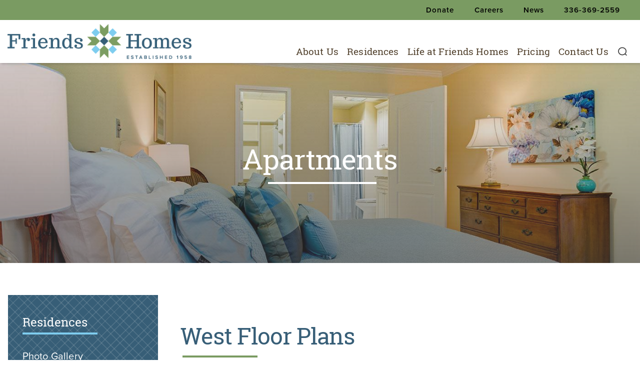

--- FILE ---
content_type: text/html; charset=utf-8
request_url: https://friendshomes.org/residences/apartments.aspx
body_size: 7783
content:
<!DOCTYPE html>
<html xmlns="http://www.w3.org/1999/xhtml" lang="en"> 
    <head> 
        <meta content="IE=edge" http-equiv="X-UA-Compatible"/>
        <meta content="text/html; charset=utf-8" http-equiv="Content-Type"/>
        <meta content="width=device-width, initial-scale=1.0" name="viewport"/>
        <title>
            

    Friends Homes Apartments | View Floorplans

        </title>
        <meta content="There's nothing more welcoming than settling into an apartment at Friends Homes. View the features, explore floor plans, and check out the photo gallery." name="description"/>
		
        
		

 

	
<link href="/favicon.ico" rel="icon" type="image/x-icon"/>
<link href="https://use.fontawesome.com/releases/v5.11.2/css/all.css" rel="stylesheet"/>
<link href="https://use.typekit.net/tya8xyd.css" rel="stylesheet"/>
<link href="/_global/css/styles.css?t=1713204350593" rel="stylesheet" type="text/css"/>
<script src="https://ajax.googleapis.com/ajax/libs/jquery/3.6.0/jquery.min.js"></script>
<script type='text/javascript' src='https://platform-api.sharethis.com/js/sharethis.js#property=65d75ad10ee8ed00191dc966&product=video-share-buttons' async='async'></script>

<!-- Google Tag Manager EDIT PER CLIENT -->
 
<script>(function(w,d,s,l,i){w[l]=w[l]||[];w[l].push({'gtm.start':
new Date().getTime(),event:'gtm.js'});var f=d.getElementsByTagName(s)[0],
j=d.createElement(s),dl=l!='dataLayer'?'&l='+l:'';j.async=true;j.src=
'https://www.googletagmanager.com/gtm.js?id='+i+dl;f.parentNode.insertBefore(j,f);
})(window,document,'script','dataLayer','GTM-KFZPD52');</script>

<!-- End Google Tag Manager -->
	
        
    </head>
    
    <body class="standard">


<!-- Google Tag Manager (noscript) -->
<noscript><iframe height="0" src="https://www.googletagmanager.com/ns.html?id=GTM-NXJBW4G" style="display:none;visibility:hidden" width="0"></iframe></noscript>
<!-- End Google Tag Manager (noscript) -->
    
        
        <form name="form1" method="post" action="./apartments.aspx" id="form1">
<div>
<input type="hidden" name="__VIEWSTATE" id="__VIEWSTATE" value="/wEPDwULLTE3ODY5NDM5NjNkZMQBXs3UiXvObw6f23UNU86EeykWabe06JZdAPqTS1Gu" />
</div>

<div>

	<input type="hidden" name="__VIEWSTATEGENERATOR" id="__VIEWSTATEGENERATOR" value="CFC7960E" />
</div>
        
        
    
        <div id="topArea"></div>

        
<div aria-label="Skip To Main Areas of Site" class="screenreader" role="navigation">
    <a href="#skipToTopNav">Skip To Main Site Navigation</a>
    <a href="#skipToContent">Skip to Content</a>
    <a href="#skipToFooter">Skip To Footer</a>
</div>

        
		

 

	

















    
    
                
        <header>
            <div class="utilityHeader">
                <div class="wrapper">  
                    <a class="backlink desktop" href="/index.aspx">Back to Brightspire</a>
                    <a class="backlink mobile" href="/index.aspx">Back to Home</a>
                    
                                                                                <ul>
                                                                            <li>
        
        
            

            
                            <a class="button desktopOnly" href="/about/giving-opportunities/index.aspx" target="_self">Donate</a>            
        
    </li>
                                                    <li>
        
        
            

            
                            <a class="button desktopOnly" href="/careers.aspx" target="_self">Careers</a>            
        
    </li>
                                                    <li>
        
        
            

            
                            <a class="button desktopOnly" href="/news/index.aspx" target="_self">News</a>            
        
    </li>
                                                
                                                                            <li><a class="button" href="tel:3363692559" target="_self">336-369-2559</a></li>
                                                
                        
                     
                    </ul>
                </div>
            </div> 
            <div class="headerMain">
                <div class="wrapper">
                    
                                                                               
                     
                                         
                                    
                                                            
                
                                                                <a class="header-logo-link" href="/index.aspx" target="_self">
                            <img alt="Friends Home" class="header-logo-img" src="/_global/images/logo.jpg"/>
                        </a>            
                                         
                    
                                        
                    
                    
                                                                                <nav class="mainNav desktopOnly" id="skipToTopNav">
                        <ul class="main">
                                    
                                                        
                                    
                                                                
                                                                                                        
                                <li>
                                    
                                                                        
        
        
            

            
                            <a href="/about/index.aspx" target="_self">About Us</a>
        
                    
                                                                                                        </li> 
                                    
                                                                
                                                                                                        
                                <li>
                                    
                                                                        
        
        
            

            
                            <a href="/residences/index.aspx" target="_self">Residences</a>
        
                    
                                                                                                        </li> 
                                    
                                                                
                                                                                                        
                                <li>
                                    
                                                                        
        
        
            

            
                            <a href="/life-at-friends-homes/index.aspx" target="_self">Life at Friends Homes</a>
        
                    
                                                                                                        </li> 
                                    
                                                                
                                                                                                        
                                <li>
                                    
                                                                        
        
        
            

            
                            <a href="/pricing/index.aspx" target="_self">Pricing</a>
        
                    
                                                                                                        </li> 
                                    
                                                                
                                                                                                        
                                <li class="no-margin">
                                    
                                                                        
        
        
            

            
                            <a href="/contact.aspx" target="_self">Contact Us</a>
        
                    
                                                                                                        </li> 
                                                        
                            <li class="search-toggle">
                                <label for="searchtoggle" id="searchtog"> <span aria-hidden="true" class="fas icon"></span><span>Search</span> </label>
                            </li>
                        </ul>
        
                        <input aria-label="Search" id="searchtoggle" name="searchtoggle" type="checkbox"/>
                        <div class="searchbox">
                            <input aria-label="Search" id="tbDesktopSearch" name="q" onblur="if (this.value=='') this.value = 'Search'" onfocus="if (this.value=='Search') this.value = ''" placeholder="" type="search" value="Search"/>
                            <input name="cx" type="hidden" value="e5b5d6a7343574841"/>
                            <input name="ie" type="hidden" value="UTF-8"/>
                        </div>
                    </nav>
                    
                    <div class="mobile mobileOnly">
                        <label class="" for="mobiletoggle" id="mobiletog">
                            <span aria-hidden="true" class="fas icon on"></span>
                            <span aria-hidden="true" class="fas icon off"></span>
                        </label>
                    </div>
                </div>
            </div>
        
            <input aria-label="Open Mobile Menu" id="mobiletoggle" name="mobiletoggle" type="checkbox"/>
            <div class="mobile-menu mobileOnly">          
                <div class="searchbox">
                    <div class="wrapper">
                        <button name="sa" onclick="SubmitMobileSearch(); return false;" type="button">
                            <span class="sr-only">Search</span>
                        </button>
                        <input aria-label="Search" id="tbMobileSearch" name="q" onblur="if (this.value=='') this.value = 'Search'" onfocus="if (this.value=='Search') this.value = ''" placeholder="" type="search" value="Search"/>                   
                    </div>
                </div>
                
                
                                                                <ul class="main">
                    
                                        
                            
                                            
                        <li>
                            
                                                        
        
        
            

            
                            <a href="/about/index.aspx" target="_self">About Us</a>
        
                                
                                                                                    
                        </li>            
                            
                                            
                        <li>
                            
                                                        
        
        
            

            
                            <a href="/residences/index.aspx" target="_self">Residences</a>
        
                                
                                                                                    
                        </li>            
                            
                                            
                        <li>
                            
                                                        
        
        
            

            
                            <a href="/life-at-friends-homes/index.aspx" target="_self">Life at Friends Homes</a>
        
                                
                                                                                    
                        </li>            
                            
                                            
                        <li>
                            
                                                        
        
        
            

            
                            <a href="/pricing/index.aspx" target="_self">Pricing</a>
        
                                
                                                                                    
                        </li>            
                            
                                            
                        <li>
                            
                                                        
        
        
            

            
                            <a href="/contact.aspx" target="_self">Contact Us</a>
        
                                
                                                                                    
                        </li>            
                                    </ul>
                
                
                                                                <ul class="secondary">
                                                                <li>
        
        
            

            
                            <a class="button" href="/about/giving-opportunities/index.aspx" target="_self">Donate</a>            
        
    </li>
                                            <li>
        
        
            

            
                            <a class="button" href="/careers.aspx" target="_self">Careers</a>            
        
    </li>
                                            <li>
        
        
            

            
                            <a class="button" href="/news/index.aspx" target="_self">News</a>            
        
    </li>
                                                                <li><a class="button" href="tel:3363692559" target="_self">336-369-2559</a></li>
                                    </ul>
                
            </div>
        </header>

    


	
    
    


        


    
    <section aria-label="Impact Area" class="impact wrap">  
        <div class="wrapper">             
            
            <img alt="Apartments" aria-hidden="true" src="/_images/residences/06.jpg"/>
            
            <div class="caption">    
            
                                    <h1 class="title underline">Apartments</h1>
                                
            </div>

            <div class="overlay"></div>                   
        </div>
    </section>

        
        

      <main id="skipToContent" class="interior">



            
            


    <nav aria-label="Section Navigation Menu" class="leftNav sectionNav" id="skipToSectionNav">
        
                         
        <ul>
            <li class="row">
                
                
                                                                                                            
                        
                                                <button aria-expanded="false" class="sectionTitle mobileOnly" id="navSection" type="button">
                            <span class="menuText">Residences</span>
                        </button>
                        
                                                <div class="content" id="sectionNavMenu"><span class="title underline desktopOnly"><a href="/residences/index.aspx">Residences</a></span>   
                            
                                        
                <ul>
                                                                                                                                
            
                        
                                                                                                                                                                                                                                                                                                                                                                                                                                                                                                                                                                                <li>
                            
                            <a href="/residences/virtual-tour/index.aspx">Photo Gallery </a>
                            
                                                            <ul>
                                                                                                                                                                                                                
            
                        
                                                
            
                                                                                                                                                                                    
            
                        
                                                
            
                                                                                                                                                                                    
            
                        
                                                
            
                                                                                                                                                                                    
            
                        
                                                
            
                                                                                                                                                                                    
            
                        
                                                
            
                                                                                                                                                                                    
            
                        
                                                
            
                                                                                                                                                                                    
            
                        
                                                
            
                                                                                                                                                                                    
            
                        
                                                
            
                                                                                                                                                                                    
            
                        
                                                
            
                                                                                                                                                                                    
            
                        
                                                
            
                                                                                                                                                                                    
            
                        
                                                
            
                                                                                                                                                                                    
            
                        
                                                
            
                                                                                                                                                                                    
            
                        
                                                
            
                                                                                                                    </ul>
                                                    </li>
                                                    
            
                                                                                                                    
            
                        
                                                                                                                                                                                                                                                                    <li class="active">
                            
                            <a href="/residences/apartments.aspx">Apartments</a>
                            
                                                    </li>
                                                    
            
                                                                                                                    
            
                        
                                                                                                                                                                                                                                                                    <li>
                            
                            <a href="/residences/villa-apartments.aspx">Villa Apartments </a>
                            
                                                    </li>
                                                    
            
                                                                                                                    
            
                        
                                                                                                                                                                                                                                                                    <li>
                            
                            <a href="/residences/townhomes.aspx">Townhomes</a>
                            
                                                    </li>
                                                    
            
                                                                                                                    
            
                        
                                                                                                                                                                                                                                                                    <li>
                            
                            <a href="/residences/cottages.aspx">Cottages</a>
                            
                                                    </li>
                                                    
            
                                                                    </ul>
                
                                </div>                
            </li>
        </ul>
                
        
                        
        
    </nav>
    
    


            
            











    <div class="mainContent"> 





    
        
    
    
                
            
        
    <section aria-label=" West Floor Plans" class="tabs">
        <div class="wrapper">             
            <div class="intro wysiwygContent">
                <h2 class="underline"> West Floor Plans</h2>   
                                                           
            </div>
    
            <div aria-label="Tab Navigation" class="tabDropdown">
                <button aria-expanded="false" class="quicklinkBtn toggleTabMenu" type="button">
    
                                                                <span class="menuText">West &#8211; One Bedroom</span>
                            
                </button>
                <ul class="tabMenu">
                    
                                                                <li><label for="tab-set1-west-&#8211;-one-bedroom">West &#8211; One Bedroom</label></li>
                                            <li><label for="tab-set1-west-&#8211;-two-bedroom">West &#8211; Two Bedroom</label></li>
                                            <li><label for="tab-set1-west-&#8211;-two-bedroom-deluxe">West &#8211; Two Bedroom Deluxe</label></li>
                                        
                </ul>
            </div>
            
            
                                        
                                    
                <input checked="checked" class="tabOneToggle" id="tab-set1-west-&#8211;-one-bedroom" name="tab-set1" type="radio"/>
                            
                                    
                <input class="tabTwoToggle" id="tab-set1-west-&#8211;-two-bedroom" name="tab-set1" type="radio"/>
                            
                                    
                <input class="tabThreeToggle" id="tab-set1-west-&#8211;-two-bedroom-deluxe" name="tab-set1" type="radio"/>
                        
            
                                    
                            
                    
                                    
                <div class="tabContent tabOne">
                    <img alt=" Friends Homes West &#8211; One Bedroom floor plan" src="/_images/residences/friends-one.png"/>
                    <div class="wysiwygContent">
                        <p>1 Bed/1 Bath | 800 sq. ft.</p>
<p><strong>Living Room</strong><br/> 16&#8242; 0&#8243; x 14&#8242; 1&#8243;</p>
<p><strong>Bedroom</strong><br/> 16&#8242; 0&#8243; x 11&#8242; 1&#8243;</p>
<p><strong>Bathroom</strong><br/> 5&#8242; 1&#8243; x 8&#8242; 0&#8243;</p>
<p>*Slight variations in floor plans may exist</p>
<p><a class="cta-button" data-gc-link="https://www.riverlandingsr.org/wp-content/uploads/files/floorplans/apartments/Players1.pdf" href="/_pdf/residences/friends-one.pdf" rel="noopener noreferrer" target="_blank">Download Floor Plan PDF</a></p>
                    </div>
                </div>
                
                        
                            
                    
                                    
                <div class="tabContent tabTwo">
                    <img alt="Friends Home West &#8211; Two Bedroom" src="/_images/residences/friends-two.png"/>
                    <div class="wysiwygContent">
                        <p>2 Bed/2 Bath | 1090 sq. ft.</p>
<p><strong>Living Room</strong><br/>16&#8242; 0&#8243; x 14&#8243; 1&#8243;</p>
<p><strong>Master Bedroom</strong><br/>14&#8242; 0&#8243; x 11&#8242; 1&#8243;</p>
<p><strong>Master Bathroom</strong><br/>8&#8242; 1&#8243; x 5&#8242; 3&#8243;</p>
<p><strong>Second Bedroom<br/></strong>16&#8242; 0&#8243; x 11&#8242; 0&#8243;</p>
<p><strong>Second Bathroom</strong><br/>5&#8242; 1&#8243; x 8&#8242; 0&#8243;</p>
<p>*Slight variations in floor plans may exist</p>
<p><a class="cta-button" data-gc-link="https://www.riverlandingsr.org/wp-content/uploads/files/floorplans/apartments/Players2.pdf" href="/_pdf/residences/friends-two.pdf" rel="noopener noreferrer" target="_blank">Download Floor Plan PDF</a></p>
                    </div>
                </div>
                
                        
                            
                    
                                    
                <div class="tabContent tabThree">
                    <img alt="West &#8211; Two Bedroom Deluxe" src="/_images/residences/friends-two-deluxe.png"/>
                    <div class="wysiwygContent">
                        <p>2 Bed/2 Bath | 1166 sq. ft.</p>
<p><strong>Living Room</strong><br/>12&#8242; 0&#8243; x 20&#8242; 0&#8243;</p>
<p><strong>Master Bedroom</strong><br/>16&#8242; 3&#8243; x 14&#8242; 2&#8243;</p>
<p><strong>Second Bedroom<br/></strong>17&#8242; 3&#8243; x 16&#8242; 2&#8243;</p>
<p><strong>Kitchen</strong><br/>13&#8242; 10&#8243; x 10&#8242; 9&#8243;</p>
<p>*Slight variations in floor plans may exist</p>
<p><a class="cta-button" data-gc-link="https://www.riverlandingsr.org/wp-content/uploads/files/floorplans/apartments/Players2.pdf" href="/FHW 2 Bed Deluxe.pdf" rel="noopener noreferrer" target="_blank">Download Floor Plan PDF</a></p>
                    </div>
                </div>
                
                    </div>
    </section>

        
        
    
    
                
            
        
    <section aria-label="Guilford - Hobbs Hall Floor Plans" class="tabs">
        <div class="wrapper">             
            <div class="intro wysiwygContent">
                <h2 class="underline">Guilford - Hobbs Hall Floor Plans</h2>   
                                                           
            </div>
    
            <div aria-label="Tab Navigation" class="tabDropdown">
                <button aria-expanded="false" class="quicklinkBtn toggleTabMenu" type="button">
    
                                                                <span class="menuText">Guilford - Hobbs Hall &#8211; One Bedroom</span>
                            
                </button>
                <ul class="tabMenu">
                    
                                                                <li><label for="tab-set2-guilford---hobbs-hall-&#8211;-one-bedroom">Guilford - Hobbs Hall &#8211; One Bedroom</label></li>
                                            <li><label for="tab-set2-guilford---hobbs-hall-&#8211;-two-bedroom">Guilford - Hobbs Hall &#8211; Two Bedroom</label></li>
                                            <li><label for="tab-set2-guilford---hobbs-hall-&#8211;-two-bedroom-deluxe">Guilford - Hobbs Hall &#8211; Two Bedroom Deluxe</label></li>
                                        
                </ul>
            </div>
            
            
                                        
                                    
                <input checked="checked" class="tabOneToggle" id="tab-set2-guilford---hobbs-hall-&#8211;-one-bedroom" name="tab-set2" type="radio"/>
                            
                                    
                <input class="tabTwoToggle" id="tab-set2-guilford---hobbs-hall-&#8211;-two-bedroom" name="tab-set2" type="radio"/>
                            
                                    
                <input class="tabThreeToggle" id="tab-set2-guilford---hobbs-hall-&#8211;-two-bedroom-deluxe" name="tab-set2" type="radio"/>
                        
            
                                    
                            
                    
                                    
                <div class="tabContent tabOne">
                    <img alt="Hobbs Hall &#8211; One Bedroom" src="/_images/residences/hobbs-one.png"/>
                    <div class="wysiwygContent">
                        <p>1 Bed/1 Bath 832 sq. ft.</p>
<p><strong>Living Room</strong><br/>15&#8242; 10&#8243; x 15&#8242; 3&#8243;</p>
<p><strong>Bedroom</strong><br/>13&#8242; 6&#8243; x 14&#8242; 6&#8243;</p>
<p><strong>Bathroom</strong><br/>13&#8242; 0&#8243; x 14&#8242; 0&#8243;</p>
<p>*Slight variations in floor plans may exist</p>
<p><a class="cta-button" data-gc-link="https://www.riverlandingsr.org/wp-content/uploads/files/floorplans/apartments/Players1.pdf" href="/_pdf/residences/hobbs-one.pdf" rel="noopener noreferrer" target="_blank">Download Floor Plan PDF</a></p>
                    </div>
                </div>
                
                        
                            
                    
                                    
                <div class="tabContent tabTwo">
                    <img alt="Guilford Hobbs Hall &#8211; Two Bedroom" src="/_images/residences/hobbs-two.png"/>
                    <div class="wysiwygContent">
                        <p>2 Bed/2 Bath 1235 sq. ft.</p>
<p><strong>Living Room</strong><br/>15&#8242; 10&#8243; x 15&#8242; 3&#8243;</p>
<p><strong>Master Bedroom</strong><br/>16&#8242; 1&#8243; x 16&#8242; 8&#8243;</p>
<p><strong>Second Bedroom<br/></strong>13&#8242; 5&#8243; x 14&#8242; 6&#8243;</p>
<p><strong>Kitchen</strong><br/>13&#8242; 0&#8243; x 14&#8242; 0&#8243;</p>
<p>*Slight variations in floor plans may exist</p>
<p><a class="cta-button" data-gc-link="https://www.riverlandingsr.org/wp-content/uploads/files/floorplans/apartments/Players1.pdf" href="/_pdf/residences/hobbs-two.pdf" rel="noopener noreferrer" target="_blank">Download Floor Plan PDF</a></p>
                    </div>
                </div>
                
                        
                            
                    
                                    
                <div class="tabContent tabThree">
                    <img alt="Guilford Hobbs Hall &#8211; Two Bedroom Deluxe" src="/_images/residences/friends-two-deluxe.png"/>
                    <div class="wysiwygContent">
                        <p>2 Bed/2 Bath 1352 sq. ft.</p>
<p><strong>Living Room</strong><br/>18&#8242; 11&#8243; x 16&#8242; 5&#8243;</p>
<p><strong>Master Bedroom</strong><br/>16&#8242; 3&#8243; x 14&#8242; 2&#8243;</p>
<p><strong>Second Bedroom<br/></strong>17&#8242; 3&#8243; x 16&#8242; 2&#8243;</p>
<p><strong>Kitchen<br/></strong><span style="font-size: 1.25rem; letter-spacing: 0.01em;">13&#8242; 10&#8243; x 10&#8242; 9&#8243;</span></p>
<p>*Slight variations in floor plans may exist</p>
<p><a class="cta-button" data-gc-link="https://www.riverlandingsr.org/wp-content/uploads/files/floorplans/apartments/Players1.pdf" href="/_pdf/residences/hobbs-two-deluxe.pdf" rel="noopener noreferrer" target="_blank">Download Floor Plan PDF</a></p>
                    </div>
                </div>
                
                    </div>
    </section>

        
        
    
    
                
            
        
    <section aria-label="Guilford - Woolman Hall &amp; Fox Floor Plans" class="tabs">
        <div class="wrapper">             
            <div class="intro wysiwygContent">
                <h2 class="underline">Guilford - Woolman Hall &amp; Fox Floor Plans</h2>   
                                                           
            </div>
    
            <div aria-label="Tab Navigation" class="tabDropdown">
                <button aria-expanded="false" class="quicklinkBtn toggleTabMenu" type="button">
    
                                                                <span class="menuText"> Guilford - Woolman Hall &amp; Fox &#8211; Studio</span>
                            
                </button>
                <ul class="tabMenu">
                    
                                                                <li><label for="tab-set3--guilford---woolman-hall-&amp;-fox-&#8211;-studio"> Guilford - Woolman Hall &amp; Fox &#8211; Studio</label></li>
                                            <li><label for="tab-set3-guilford---woolman-hall-&amp;-fox-&#8211;-one-bedroom">Guilford - Woolman Hall &amp; Fox &#8211; One Bedroom</label></li>
                                            <li><label for="tab-set3-guilford---woolman-hall-&amp;-fox-&#8211;-two-bedroom">Guilford - Woolman Hall &amp; Fox &#8211; Two Bedroom</label></li>
                                        
                </ul>
            </div>
            
            
                                        
                                    
                <input checked="checked" class="tabOneToggle" id="tab-set3--guilford---woolman-hall-&amp;-fox-&#8211;-studio" name="tab-set3" type="radio"/>
                            
                                    
                <input class="tabTwoToggle" id="tab-set3-guilford---woolman-hall-&amp;-fox-&#8211;-one-bedroom" name="tab-set3" type="radio"/>
                            
                                    
                <input class="tabThreeToggle" id="tab-set3-guilford---woolman-hall-&amp;-fox-&#8211;-two-bedroom" name="tab-set3" type="radio"/>
                        
            
                                    
                            
                    
                                    
                <div class="tabContent tabOne">
                    <img alt="Woolman Hall &amp; Fox &#8211; Studio" src="/_images/residences/woolfox-studio.png"/>
                    <div class="wysiwygContent">
                        <p>Studio 334 sq. ft.</p>
<p><strong>Living Room</strong><br/>12&#8242; 0&#8243; x 26&#8242; 0&#8243;</p>
<p>&#160;</p>
<p>*Slight variations in floor plans may exist</p>
<p><a class="cta-button" data-gc-link="https://www.riverlandingsr.org/wp-content/uploads/files/floorplans/apartments/Players1.pdf" href="/_pdf/residences/woolfox-studio.pdf" rel="noopener noreferrer" target="_blank">Download Floor Plan PDF</a></p>
                    </div>
                </div>
                
                        
                            
                    
                                    
                <div class="tabContent tabTwo">
                    <img alt="Woolman Hall &amp; Fox &#8211; One Bedroom" src="/_images/residences/woolfox-one.png"/>
                    <div class="wysiwygContent">
                        <p>1 Bed/1 Bath | 576 &#8211; 792 sq. ft.</p>
<p><strong>Living Room</strong><br/>12&#8242; 0&#8243; x 26&#8242; 0&#8243;</p>
<p><strong>Master Bedroom</strong><br/>12&#8242; 0&#8243; x 18&#8242; 0&#8243;</p>
<p><strong>Balcony</strong><br/>12&#8242; 0&#8243; x 4&#8242; 0&#8243;</p>
<p>*Slight variations in floor plans may exist</p>
<p><a class="cta-button" data-gc-link="https://www.riverlandingsr.org/wp-content/uploads/files/floorplans/apartments/Players1.pdf" href="/_pdf/residences/woolfox-one.pdf" rel="noopener noreferrer" target="_blank">Download Floor Plan PDF</a></p>
                    </div>
                </div>
                
                        
                            
                    
                                    
                <div class="tabContent tabThree">
                    <img alt="Woolman Hall &amp; Fox &#8211; Two Bedroom" src="/_images/residences/woolfox-two.png"/>
                    <div class="wysiwygContent">
                        <p>2 Bed/2 Bath | 910 &#8211; 982 sq. ft.</p>
<p><strong>Living Room</strong><br/>12&#8242; 0&#8243; x 26&#8242; 0&#8243;</p>
<p><strong>Master Bedroom</strong><br/>12&#8242; 0&#8243; x 20&#8242; 0&#8243;</p>
<p><strong>Second Bedroom<br/></strong><span style="font-size: 1.25rem; letter-spacing: 0.01em;">12&#8242; 0&#8243; x 18&#8242; 0&#8243;</span></p>
<div class="col-lg-2 col-sm-1"></div>
<p>*Slight variations in floor plans may exist</p>
<p><a class="cta-button" data-gc-link="https://www.riverlandingsr.org/wp-content/uploads/files/floorplans/apartments/Players1.pdf" href="/_pdf/residences/woolfox-two.pdf" rel="noopener noreferrer" target="_blank">Download Floor Plan PDF</a></p>
                    </div>
                </div>
                
                    </div>
    </section>

    




    














    </div>

            


        
</main>

        















	
	    

 

	

















    
    
                
        <footer id="skipToFooter">
            <div class="mainFooter wrapper">
                <div class="row"> 
                
                                                                            
                    <div class="social"> 
                        <span class="title">Follow Us On Social Media</span>          
                        
                                                                            
                                                        
                                                            <a aria-label="LinkedIn link" class="icon fab fa-linkedin-in" href="https://www.linkedin.com/company/friends-homes"><span class="hidden">LinkedIn</span></a>
                                                                                
                                                        
                                                            <a aria-label="Facebook link" class="icon fab fa-facebook" href="https://www.facebook.com/FriendsHomesCCRC/"><span class="hidden">Facebook</span></a>
                                                                                
                                                        
                                                            <a aria-label="Instagram link" class="icon fab fa-instagram" href="https://www.instagram.com/friendshomes/"><span class="hidden">Instagram</span></a>
                                                                            
        
                        <div class="translate" id="google_translate_element"></div>
                        <script type="text/javascript">
                            function googleTranslateElementInit() {
                                new google.translate.TranslateElement({pageLanguage: 'en'}, 'google_translate_element');
                            }
                        </script>
                        <script src="//translate.google.com/translate_a/element.js?cb=googleTranslateElementInit" type="text/javascript"></script>
                    </div>
                    
        
                                                                                
                                                            
                        <div class="footerLinks">
        
                                                                                        <ul>
                                                                            <li>
        
        
            

            
                            <a href="/location-directions.aspx" target="_self">Location and Directions</a>
        
    </li>
                                                                            <li>
        
        
        

            
                            <a href="#" target="_self">336-369-2559</a>
        
    </li>
                                                                            <li>
        
        
            

            
                            <a href="/contact.aspx" target="_self">Contact Us</a>
        
    </li>
                                                                        
                                </ul> 
                                                    </div> 
                                        
                        <div class="footerLinks">
        
                                                                                        <ul>
                                                                            <li>
        
        
    
                        

            
                            <a href="https://friendshomes.networkforgood.com/" target="_blank">Donate Now</a>
        
    </li>
                                                                            <li>
        
        
            

            
                            <a href="/careers.aspx" target="_self">Careers</a>
        
    </li>
                                                                        
                                </ul> 
                                                    </div> 
                                        
                        <div class="footerLinks">
        
                                                                                        <ul>
                                                                            <li>
        
        
            

            
                            <a href="/about/volunteering.aspx" target="_self">Volunteer</a>
        
    </li>
                                                                            <li>
        
        
            

            
                            <a href="/news/index.aspx" target="_self">News</a>
        
    </li>
                                                                        
                                </ul> 
                                                    </div> 
                                        
                </div>
            </div>
            <div class="subfooter">
                <div class="wrapper">
                    
                                                                                
                    <div class="logos row">
                        
                                                                        
                                                        
                                    
                        
                                                        
                                                        
                                                    
                                                                                                    
                                                        <a href="https://www.hud.gov/program_offices/fair_housing_equal_opp" target="_blank">
                                <img alt="Equal Housing Member badge" src="/_global/images/BW-equal-housing-opportunity.png"/>
                            </a>
        
                                                
                                                        
                                    
                        
                                                        
                                                        
                                                    
                                                                                                    
                                                        <a href="https://leadingage.org/" target="_blank">
                                <img alt="Leading age member badge" src="/_global/images/BW-leading.png"/>
                            </a>
        
                                                
                    </div>
                    
                    
                                                                                <div class="links row">
                        
                                                                            
        
        
            

            
                            <a href="/_pdf/Hippa.pdf" target="_self">Notice of Privacy Practices</a>
        
                                                        
        
        
            

            
                            <a href="/privacy-policy.aspx" target="_self">Digital Privacy Policy</a>
        
                                                        
        
        
            

            
                            <a href="/_pdf/friends_homes_notice_of_non_discrimination.pdf" target="_self">Notice of Non-Discrimination</a>
        
                                                        
        
        
            

            
                            <a href="/_pdf/FHI-Code-of-Conduct-Oct-2024.pdf" target="_self">Code of Conduct</a>
        
                                                </div>
                    
                    
                                                                    
                    <div class="copyright">            
                        <p>&#169; Copyright 2024 Friends Home, All Rights Reserved.</p>
                    </div>
                </div>
            </div>
            
        </footer>

    


	

 

	
<script src="/_global/js/jquery.magnific-popup.min.js"></script>
<script src="/_global/js/slick.js"></script>
<script src="/_global/js/jquery-accessibleMegaMenu.js"></script>
<script src="/_global/js/accordions.js"></script>
<script src="/_global/js/scripts.js"></script>

<script>if (window.location.hostname.endsWith("beacontest.com")){!function(b,u,g,h,e,r,d){r=u.createElement(g);r.async=!0;r.src=h+e;d=u.getElementsByTagName(g)[0];d.parentNode.insertBefore(r, d);}(window,document,"script","https://www.bugherd.com/sidebarv2.js?apikey=","erxe4gmzrmwrnu2oicvgfq");}</script>
<script>
    if (window.location.hostname.endsWith("beacontest.com")) {
        !function (b,u,g,h,e,r,d) {
            r = u.createElement(g); r.async = !0; r.src = h + e;
            d = u.getElementsByTagName(g)[0]; d.parentNode.insertBefore(r, d)
        }(window, document, "script", "https://www.bugherd.com/sidebarv2.js?apikey=", "erxe4gmzrmwrnu2oicvgfq");
    }
</script>
	</form>
        
        
    
</body>
</html>

--- FILE ---
content_type: text/css
request_url: https://friendshomes.org/_global/css/styles.css?t=1713204350593
body_size: 22699
content:
/*Brand Colors*/
:root {
    --font-one-reg: normal normal 400 1rem/1.5rem "proxima-nova", Arial, sans-serif;
    --font-one-semi: normal normal 600 1rem/1.5rem "proxima-nova", Arial, sans-serif;
    --font-two-reg: normal normal 400 1rem/1.5rem "roboto-slab", Georgia, serif;
    --font-two-bold: normal normal 700 1rem/1.5rem "roboto-slab", Georgia, serif;
    --base-font: #544430; /*dark brown*/
    --brand-color-one: #FFFFFF; /*white*/
    --brand-color-two: #7a9b62; /*green*/ 
    --brand-color-three: #375e77; /*navy blue*/ 
    --btnLrg-color: #7ECCEE; /*sky blue*/
    --btnLrg-text-color: #000000; /*dark brown*/
    --btnLrg-alt-hover-color: #FFFFFF; /*white*/
    --btnLrg-alt-text-hover-color: #375e77; /*navy*/
    --base-font-utility: #FFFFFF;
    --base-heading-color: #375e77; /*navy blue*/ 
    --footer-bg: #94af81; /*lighter shade green*/ 
    --footer-bottom-bg: #7a9b62; /*green*/
    --footer-font-color: #000000; /*black*/
    /*navy weave background-image*/
    --weave-bg: repeating-linear-gradient(45deg, transparent 0, transparent 8px, rgba(255,255,255,0.1) 8px, rgba(255,255,255,0.1) 10px, transparent 10px, transparent 24px, rgba(255,255,255,0.1) 24px, rgba(255,255,255,0.1) 26px, transparent 0), repeating-linear-gradient(-45deg, transparent 0, transparent 8px, rgba(255,255,255,0.1) 8px, rgba(255,255,255,0.1) 10px, transparent 10px, transparent 24px, rgba(255,255,255,0.1) 24px, rgba(255,255,255,0.1) 26px, transparent 0), linear-gradient(to bottom left, #375e77, #375e77);
}

* { -moz-font-smoothing: antialiased; -webkit-font-smoothing: antialiased; -webkit-font-smoothing: subpixel-antialiased; box-sizing: border-box; -moz-box-sizing: border-box;-webkit-box-sizing: border-box;}
html { font-size: 16px; width:100%; overflow-x: hidden; }
html, body { height:100%; width:100%; }
html, body, div, span, applet, object, iframe, h1, h2, h3, h4, h5, h6, p, blockquote, pre, a, abbr, acronym, address, big, cite, code, del, dfn, em, ins, kbd, q, s, samp, small, strike, sub, sup, tt, var, b, u, i, center, dl, dt, dd, ol, ul, li, fieldset, form, label, legend, caption, article, aside, canvas, details, embed, figure, figcaption, footer, .header, hgroup, menu, nav, output, ruby, section, summary, time, mark, audio, video { margin: 0; padding: 0; border: 0; font-size: 100%; font: inherit; vertical-align: baseline; }
img, picture, video, canvas, svg, iframe { display: block; max-width: 100%; }
article, aside, details, figcaption, figure, footer, .header, hgroup, menu, nav, section { display: block; }
body { font:var(--font-one-reg); font-weight: 400; font-size: 16px; width:100%; line-height: 1.5; color: var(--base-font); background: var(--brand-color-one); letter-spacing: 0.01em; }
blockquote, q { quotes: none; }
blockquote:before, blockquote:after, q:before, q:after { content: ''; content: none; }
input[type=submit], input[type=text], input[type=email], input[type=url], input[type=password] { -webkit-appearance: none; -moz-appearance: none; border-radius: 0;-moz-border-radius: 0; -webkit-border-radius: 0; }
select { padding: 5px; cursor: pointer; border-radius: 0;-moz-border-radius: 0; -webkit-border-radius: 0; border: 2px solid var(--base-heading-color); }
sup { vertical-align: super; font-size:.875em;}
ol li { padding-left: 5px; }
p, h1, h2, h3, h4, h5, h6 { overflow-wrap: break-word; }
p { font-size:1.25rem; line-height: 2; }
p a, li a { color: var(--brand-color-three); }
p.callout { font-weight: 700; }
h1 { font: var(--font-two-reg); font-size: 2.5rem; font-size: clamp(2.125rem, 4vw, 3.125rem); color: var(--base-heading-color); letter-spacing: -1px; line-height: 1.2; }
h2 { font:var(--font-two-reg); font-size: 2rem; font-size: clamp(1.75rem, 4vw, 2.875rem); color: var(--base-heading-color); letter-spacing: -1px; line-height: 1.25; }
h3 { font: var(--font-one-reg); font-size: 1.5rem; color: var(--brand-color-two); letter-spacing: 0; font-weight: bold; line-height: 1.25; }
h4 { font:var(--font-two-reg); font-size: 1.375rem; color: var(--base-heading-color); letter-spacing: -1px; line-height: 1.25; }
h5 { font: var(--font-one-reg); font-size: 1.125rem; color: var(--base-heading-color); letter-spacing: 0; font-weight: 700; line-height: 1.25; }
.wysiwygContent h2, .wysiwygContent h3, .wysiwygContent h4, .wysiwygContent h5 { margin:.5rem 0 1.5rem 0; }
.wysiwygContent p { margin-bottom:1.5rem; }
.wysiwygContent ul, .wysiwygContent ol { margin-left: 1.5rem; list-style: none; font-size: 1.25rem; line-height: 1.8; }
.wysiwygContent ul li::before, .wysiwygContent ol li::before { content: "\2022"; color: var(--brand-color-two); font-weight: bold; display: inline-block; width: 1em; margin-left: -1em; }
.videoContent { margin-bottom: 0; position: relative; }
.videoContent .fa.fa-play { position: absolute; right: 0; left: 0; top: 0; bottom: 0; margin: auto; width: 250px; height: 75px; z-index: 3; }
.videoContent .fa-play:before { content: url(../images/play-btn.svg); position: relative; z-index: 1; padding-left: 2px; font-size: 1.25rem; top: -9px; }
.underline { position: relative; display:inline-block; margin-bottom: 10px; padding-bottom: 10px; line-height: 1.5; }
h1.underline, h2.underline, h3.underline { padding-bottom: .5rem; }
.underline:after { content: ""; background:var(--brand-color-two); height: 4px; width: 70%; position: absolute; bottom: 0; left: 0.25rem; z-index: 3; }
.cta-button { display: inline-block; text-align: center; font: var(--font-one-reg); font-size: 1.375rem; margin-top: 1.25rem; padding: 0.75rem 3.5rem; text-decoration: none; cursor: pointer; border: none; background-color: var(--btnLrg-color); color: var(--btnLrg-text-color); transition:.3s all ease; }
.cta-button:focus, .cta-button:hover { background-color: var(--base-heading-color); color: var(--base-font-utility); transition:.3s all ease; }
.arrowBtn { position: relative; display:inline-block; font: var(--font-one-reg); font-size: 1.5rem; font-weight:600; color:var(--brand-color-two); margin: 1rem 0; text-decoration: none; cursor: pointer; }
.arrowBtn:after { content: url(../images/right-arrow-green.svg); position: absolute; right: -2rem; top: -3px; width: 1.5rem; transition:.3s all ease; }
.arrowBtn:hover { text-decoration: underline; }
.arrowBtn:hover:after { right: -2.5rem; transition:.3s all ease; }
.mobileOnly { display: none !important; }
.desktopOnly { display: block !important; }
.hidden, .ContactSelectState { display: none!important; }
.loadingContent { visibility: hidden; }
.screenreader { position: fixed; top: 0; z-index: 99999; }
.screenreader a { position: absolute; width: 260px; padding: 10px; left: -100000px; background-color: var(--brand-color-three); color: var(--brand-color-one); font-weight: bold; text-decoration: none; line-height: 1.4; text-align: center; }
.screenreader a:hover { text-decoration: underline; }
.screenreader a:focus { left: 0; top: 0; }
.wrapper { position:relative; margin-left: auto; margin-right: auto; width:100%; max-width: 1280px; }
.noLink { cursor:default; }

@media all and (max-width:960px){
  .mobileOnly { display: block !important; }
  .desktopOnly { display: none !important; }
}

@media all and (max-width:780px){
  .cta-button, .arrowBtn  { font-size: 1.25rem; }
  .underline { position: relative; display:inline-block; margin-bottom: 1.25rem; padding-bottom: 1.25rem; }
  .underline:after { height: 3px; }
}

/*Alert Banner Styles*/
#alertButton { display: block; position: absolute; left: 0; top: 160px; z-index: 4; }
#alertButton:focus { border: 1px solid var(--brand-color-one); }
.toggleAlertBtn { width: auto; height: auto; display: block; padding: 1rem 1rem 1rem 2rem; text-decoration: none; }
.toggleAlertBtn:before { font-family: "Font Awesome 5 Free"; font-weight: 900; font-size: 1.25rem; padding: 6px; margin-right:1rem; }
.alertIcon { width: 75px; height: 75px; display: block; padding: 12px; text-decoration: none; }
.alertIcon:after { color: var(--brand-color-one); font-family: "Font Awesome 5 Free"; font-weight: 900; font-size: 1.75rem; border: 4px solid var(--brand-color-one); border-radius: 50%; -moz-border-radius: 50%; -webkit-border-radius: 50%; padding: 15px; }
.alert .alertIcon:before { padding: 15px 25px; }
.toggleAlertBtn:before, .alert .alertIcon:before { content: '\f071'; }
.alertIcon { padding-left: 0; padding-right: 0; text-align: left; }
.toggleAlertBtn span { position: absolute; overflow: hidden; z-index: -1000; font-size: 1em; height: 1px; }
.toggleAlertBtn span.alertToggleText { position: static; z-index:1; }
.itAlert + div #alertButton { top: 320px; }
.alert{ position: relative; color: var(--btnLrg-text-color); background: var(--btnLrg-color); padding:3rem; z-index: 99999; width: 1000px; max-width: 100%; margin: auto; }
.alert.angledBorderFade { background-position: bottom; }
.alert .mfp-close { width: 45px; line-height: 1; right: 1rem; top: 1.25rem; font-size: .9rem; padding: 10px 0 0 0; cursor: pointer; background-color: var(--brand-blue-o); }
.alert .mfp-close:before, .alert .mfp-close:after { float: left; font-size: .9rem; margin: 0; text-indent: 0; }
.alertCloseBtn { position: absolute; right: 16px; top: 10px; font-size: .9rem; }
.alert .mfp-close:before { display: none; }
.alert .mfp-close:after { content: url(../images/white-close.svg); width: 30px; padding: 0 6px 0 0; position: absolute; top: 10px; right: 8px; }
.alert .wrapper{ max-width: 1570px; width: 100%; padding-left: 15px; padding-right: 15px; }
.alert .summary { font-weight:500; line-height: 1.5; }
.alert .summary > a { color: var(--brand-color-one); font-variant: normal; }
.alert .container:after { content: ''; clear: both; display: block; }
.alert .wrapper:after { content: ''; clear: both; display: block; }
.alertMessage { font-size:1rem; width: 90%; margin-left:10%; padding: 2rem 1.5rem; line-height: 1.75; z-index: 9999; }
.alertMessage .alertTitle { font-size: 1.25rem; font-weight: 700; margin-bottom: 1rem; }
.alertMessage .alertTitle:before { content: '\f071'; position: relative; font-family: "Font Awesome 5 Free"; font-weight: 900; font-size: 2.5rem; padding: 0 12px 0 0; color: #CC2256; top: 0; vertical-align: middle; }
.alertMessage a { color: var(--brand-medium-blue); }
.alertMessage p { margin-bottom:1rem; }
.toggleAlertBtn.navyBg { background-color: var(--brand-color-three); color: var(--brand-color-one); }
.alert.navyBg { background-color: var(--brand-color-three); color: var(--brand-color-one); }
.toggleAlertBtn.greenBg { background-color: var(--brand-color-two); color: #000000; }
.alert.greenBg { background-color: var(--brand-color-two); color: #000000; }
.toggleAlertBtn.skyBg { background-color: var(--btnLrg-color); color: #000000; }
.alert.skyBg { background-color: var(--btnLrg-color); color: #000000; }

@media all and (max-width:960px) {
   #alertButton { top: 175px; }
  .toggleAlertBtn { width: 45px; height: 45px; padding: 5px 7px; }
  .toggleAlertBtn:after { font-size: .85rem; padding: 6px; border: 2px solid var(--brand-color-one); } 
  .alertIcon { float: none; width: 75px; height: 75px; padding: 12px; margin: 0 auto; }
  .alertIcon:after { font-size: 1.75rem; padding: 15px; }
  .alertIcon { float: none; width: 100%; padding-left: 0; padding-right: 0; text-align: center; } 
  .alert { padding:3rem 0; }
  .alert .summary { width: 100%; text-align: center; }
  .alertMessage { padding: 3rem 0; }
  .toggleAlertBtn span.alertToggleText { position: absolute; z-index:-1000; }
  .itAlert + div #alertButton { top: 250px; }
}


/*Utility Nav Styles*/
.utilityHeader { padding:.5rem 1rem .5rem 1rem; background-color: var(--brand-color-two); }
.utilityHeader .wrapper { max-width: 1500px; } 
.utilityHeader a.backlink.desktop, .utilityHeader a.backlink.mobile { display: none; }
.tph-home .utilityHeader a.backlink, .glenaire .utilityHeader a.backlink.mobile, .riverlanding .utilityHeader a.backlink.mobile, .scotiavillage .utilityHeader a.backlink.mobile { display: none; }
.glenaire .utilityHeader a.backlink.desktop,
.riverlanding .utilityHeader a.backlink.desktop,
.scotiavillage .utilityHeader a.backlink.desktop { position:relative; display:inline-block; float:left; text-decoration: none; color:var(--base-font-utility); }
.glenaire .utilityHeader a.backlink.desktop:before,
.riverlanding .utilityHeader a.backlink.desktop:before,
.scotiavillage .utilityHeader a.backlink.desktop:before { content: url(../images/sml-left-chevron.svg); width: 8px; display: inline-block; margin-right: 0.5rem; }
.utilityHeader ul { list-style: none; text-align:right; margin-right:24px; }
.utilityHeader ul li { display:inline-block; margin-left:2.25rem; }
.utilityHeader ul li a { font: var(--font-one-reg); font-size:.95rem; font-weight: bold; letter-spacing: 1px; text-decoration: none; color: var(--footer-font-color); opacity:1; transition:.2s all ease; }
.utilityHeader ul li a:hover, .utilityHeader ul li a:focus { text-decoration: underline; outline:0; border:0; opacity:.7; transition:.2s all ease; }

@media all and (max-width:960px) {
    .utilityHeader { padding:0 1rem; background-color: var(--brand-color-two); }
    .glenaire .utilityHeader a.backlink.desktop, .riverlanding .utilityHeader a.backlink.desktop, .scotiavillage .utilityHeader a.backlink.desktop { display:none; }
    .glenaire .utilityHeader a.backlink.mobile, .riverlanding .utilityHeader a.backlink.mobile, .scotiavillage .utilityHeader a.backlink.mobile { position: absolute; display: block; left: 0; top: 0; float: left; text-decoration: none; color: var(--base-font-utility); }
}

/* HEADER */
header { position: relative; width: 100%; box-shadow: 2px 2px 5px rgba(0,0,0,.2); z-index: 2; }
header input[type=checkbox] { position: absolute;left:-9999999px; }
header .utilityNav { background: var(--brand-color-three); }
header .utilityNav ul { /*float:right;*/ }
header .utilityNav ul li { display:inline-block; }
header .utilityNav ul li a, header .utilityNav ul li label { display:inline-block; color:var(--brand-color-one);; font-size:.65rem; text-decoration: none; padding:.0675rem .875rem; text-transform: uppercase; outline:1px solid #0C2340; }
header .utilityNav ul li a:focus, header .utilityNav ul li label:focus { outline:1px solid var(--brand-color-one);; }
header .utilityNav ul li:not(.applyBtn) a:hover, header .utilityNav ul li:not(.applyBtn) a:focus { text-decoration: underline; } 
header .utilityNav ul li.applyBtn a { padding: 0 1rem; border:3px solid var(--btnLrg-color); transition:all .25s ease; }
header .utilityNav ul li.applyBtn a:hover, header .utilityNav ul li.applyBtn a:focus { background: var(--btnLrg-color); transition:all .25s ease; } 
header .utilityNav ul li ul.sub-menu, header .utilityNav ul li input { display:none; } 
header .utilityNav ul li input[type=checkbox]:checked + label + ul.sub-menu { display:block; position:absolute; top:35px; right:0; padding:.5rem; min-width:220px; background: var(--base-font); z-index:10; }
header .utilityNav ul li label { cursor:pointer; }
header .utilityNav ul li label > span.fas.icon:after { content: '\f0d7'; display:inline-block; color: var(--brand-color-one); }
header .utilityNav ul li input[type=checkbox]:checked + label > span.fas.icon:after { content: '\f0d8'; } 
header .utilityNav ul li label:hover, header .utilityNav ul li label:focus { text-decoration: underline; }
header .utilityNav ul li.sub { position: relative; }
header .utilityNav ul li ul.sub-menu li { display: block; }
header .utilityNav ul li ul.sub-menu li a:hover, header .utilityNav ul li ul.sub-menu li a:focus { text-decoration: underline; }
header .headerMain { background: var(--brand-color-one); }
header .headerMain .wrapper { display:flex; flex-flow:row nowrap; max-width: 1500px; padding: 0 15px; justify-content: space-between; align-items: center; }
.headerMain > .wrapper > a { padding: 8px 20px 8px 0; }
header a.header-logo-link { display: inline-block; padding: 10px; }
header .header-logo-img { display:block; max-height: 70px; }
header nav.mainNav { position: relative; flex-grow:1; text-align: right; align-self: flex-end; margin-bottom: 9px; }
header nav.mainNav:after { content:""; clear:both; display:block; }
header nav.mainNav ul.main { /*float:left;*/ margin-bottom:0; padding: 0; }
header nav.mainNav ul.main > li:not(:last-of-type) { position:relative; margin-bottom:0; }
header nav.mainNav ul.main > li:not(.search-toggle) { display:inline-block; margin-bottom:0; transition-duration: 0.5s; }
header nav.mainNav ul.main > li:hover:after, header nav.mainNav ul.main > li:focus:after { content: ""; height: 5px; width: 113%; position: absolute; bottom: -10px; left: -4px; background: var(--brand-color-two); z-index:10; }
header nav.mainNav ul.main > li { margin-right:2.45vw; }
header nav.mainNav ul.main > li.no-margin { margin-right: .5vw; }
header nav.mainNav ul.main > li.search-toggle:hover:after, header nav.mainNav ul.main > li.search-toggle:focus:after { display: none; }
header nav.mainNav ul.main > li.search-toggle { display:inline-block; }
header nav.mainNav ul li a { font: var(--font-two-reg); font-size: clamp(.9rem, 1.5vw, 1.25rem); font-weight:400; padding: 0; color:var(--base-font); text-decoration: none; }
header nav.mainNav ul.sub-menu li a:hover, header nav.mainNav ul.sub-menu li a:focus { text-decoration:underline; } 
header nav.mainNav ul.sub-menu { display:none; position:absolute; visibility: hidden; opacity: 0; text-align: left; }
header nav.mainNav ul.sub-menu li { display:block; margin-bottom: 1.25rem; }
header nav.mainNav ul li:focus-within > ul.sub-menu { visibility: visible; opacity: 1; display: block; min-width:275px;padding: 2rem; min-width: 275px; top: 60px; left:-2.25em; z-index: 11; background: var(--brand-color-one); transition: all 0.5s ease; background: #0C2340; }
header nav.mainNav ul li:hover > ul.sub-menu, header nav.mainNav ul.sub-menu:hover { visibility: visible; opacity: 1; display: block; padding: 2rem; min-width: 240px; top: 23px; left:-2.25em; z-index: 9; background: var(--brand-color-one); transition: all 0.5s ease; }
header nav.mainNav ul li:hover > ul.sub-menu li a, header nav.mainNav ul li:focus-within > ul.sub-menu li a { font:var(--font-one-reg); font-size:1.25rem; font-weight:400; letter-spacing: 0; color:var(--base-font); }
header nav.mainNav li.search-toggle > label#searchtog { position:absolute; right: 0; top: -8px; cursor: pointer; }
header nav.mainNav li.search-toggle > label > span { display: inline; font-size: 1rem; }
header nav.mainNav li.search-toggle > label > span:not(.icon) { display:none; margin-left: .5em; font-size: 1em; color: var(--brand-color-one); font-weight: 400;}
header nav.mainNav li.search-toggle > label > span.fas.icon:before { content: url(../images/search-icon.svg); width: 40px; display: block; } 
header nav.mainNav li.search-toggle > label.open > span.fas.icon:before { content: url(../images/search-toggle-close.svg); }
header nav.mainNav li.search-toggle > label.open > span:not(.icon).on { display:inline-block; margin-left: .5em; }
header nav.mainNav li.search-toggle > label.open > span.off { display:none; }
header nav.mainNav li.search-toggle > label > span.off { display:inline-block; margin-left: .3em; }
/*HEADER SEARCH*/
header input[type=checkbox]#searchtoggle:checked + .searchbox { visibility: visible; opacity: 1; display:block; max-height:9999px; transition: all .25s ease; } 
header .searchbox { position:absolute; right:0; bottom:-65px; margin-top:.5rem; visibility: hidden; opacity: 0; width:100%; max-width: 420px; max-height:0px; padding:.5rem; background:var(--brand-color-one);  transition: all .25s ease; z-index: 100; }
header .searchbox form { position: relative; }
header .searchbox input[type="search"] { font: var(--font-two-reg); font-size: 1rem; width:100%; background: none; border: 2px solid var(--base-font); color: var(--base-font); padding:.75rem; }
header .searchbox input[type="search"]:focus { outline: 1px solid var(--brand-color-one); }
header .searchbox button { position:absolute; top:0; right:2rem; background: transparent; border: none; outline: none; cursor: pointer; }
header .searchbox button:focus {outline: 1px solid var(--brand-color-one); }
header .searchbox button:before { display:block; content:url(../images/search-icon.svg); width:20px; padding:.75rem; }
header .searchbox button img { display: none; }
header .searchbox button img{ width: 20px; margin: .75rem; }
header .searchbox span {color:var(--btnLrg-color); text-transform: uppercase; display: block; margin: 35px 0 25px 0; font-size: 1.1em; }

@media all and (max-width:1280px){
  header nav.mainNav ul:not(.sub-menu) > li:not(:last-child) { margin-right:1vw; }
}

@media all and (max-width:960px){
  header { position:relative; box-shadow: 2px 2px 5px rgba(0,0,0,.2); z-index: 5; }
  header .wrapper { padding:.375rem 0; }
  header .header-logo-img { max-width: 70%; }
  header .mobile > label { display:block; position: relative; z-index: 99999; height: 40px; width: 40px; }
  header .mobile > label > span.on, header .mobile > label > span.off { display:none; transform: translateY(0px); transition: transform .3s ease; }
  header .mobile > label > span.on { display:inline-block; }
  header .mobile > label.open > span.on { display:none; }
  header .mobile > label.open > span.off  { display: inline-block; transform: translateY(-34px); transition: transform .3s ease; }
  header .mobile > label > span.fas.icon { height: 40px; width: 40px; }
  header .mobile > label > span.fas.icon.on:before { content: url(../images/open.svg) }
  header .mobile > label > span.fas.icon.off:before { content: url(../images/menu-close.svg); }
  header .mobile > label > span.fas.icon:before { content:"\f0c9"; color: var(--brand-color-one); }
  header nav.mainNav ul.main > li:hover:after, header nav.mainNav ul.main > li:focus:after { display:none; }

  /*MOBILE MENU*/
  header .mobile-menu { visibility: hidden; opacity: 0; max-height:0px; transition: all .25s ease; padding-top:3.25rem; background: var(--brand-color-one); position: absolute; right: 0; top: 0; left:0; }
  header .mobile-menu ul li a:hover,  header .mobile-menu ul li a:focus { text-decoration: underline; color:var(--brand-color-one); }
  header input[type=checkbox]#mobiletoggle:checked + .mobile-menu { z-index: 999; visibility: visible; opacity: 1; display:block; max-height:9999px; transition: all .25s ease; overflow-x: hidden;} 
  header .mobile-menu ul.main > li.open:after { position:absolute; content: url(../images/minus.png); right:1em; top:.25rem; }
  header .mobile-menu ul.main > li.open ul.sub-menu { display:block; }
  header .mobile-menu ul.sub-menu li:after { display:none; }
  header .menuMain ul.main { margin-left: 0; margin-bottom: 0; margin-top: 80px; }
  header label.open > span:not(.icon).on { display: inline-block; margin-left: 7px; font-size: .67em; color: var(--brand-color-one); font-weight: normal; }

  /*MOBILE SEARCH*/
  header .searchbox { position: relative; top:auto; right:auto; left:auto; bottom:auto; margin:0 2%; background:transparent; visibility: visible; opacity: 1; max-width: 96%; max-height:9999px; }
  /*header .searchbox:after { content:""; display:block; clear:both; }*/  
  header .searchbox input[type="search"] { padding:.75rem; width:100%; border: 2px solid var(--brand-color-three); letter-spacing: 1px; color:var(--base-font); -webkit-appearance: none; border-radius: 0; padding-left:50px; }
  header .searchbox input[type="search"]::placeholder { font: var(--font-two-reg); color:var(--brand-color-two); letter-spacing: 2px; }  
  header .searchbox button:before { width: 42px; padding: 0.125rem; }
  header .searchbox button { right:auto; left:0; top: 0.325rem; }
  header .searchbox button img { margin: .75rem; }

  /*MOBILE MAIN NAV*/
  header ul.main { list-style: none; margin-top:2rem; margin-bottom:1rem; padding: 0 1rem; }
  header ul.main li { position: relative; padding: .75rem 1.25rem; }
  header ul.main li { }  
  header ul.main li a { font: var(--font-two-reg); font-size:1.25rem; color: var(--base-font); text-decoration: none; }
  header ul.main li label { position:absolute; right:1.5rem; }
  header ul.main li label > span.icon { font-size:1.25rem; color:#c6b66d; cursor:pointer; }
  header ul.main li label > span.icon.close { display: none; }
  header ul.main li input[type=checkbox]:checked + label > span.icon.close { display: inline-block!important; }
  header ul.main li input[type=checkbox]:checked + label > span.icon.open { display: none!important; }
  header ul.main li input[type=checkbox] + label > span.icon.close:after { position:absolute; content: url(../images/acc-up.svg); right: 0; top: -5px; width: 35px; }
  header ul.main li input[type=checkbox] + label > span.icon.open:after { position:absolute; content: url(../images/acc-down.svg); right: 0; top: -5px; width: 35px; }
  header ul.main ul.sub-menu { display:none; list-style:none; margin-top:1rem; position:absolute; visibility: hidden; opacity: 0; }
  header ul.main li input[type=checkbox]:checked + label + ul.sub-menu { display:block; position: relative; visibility: visible; opacity: 1; }
  header ul.secondary li { position: relative; padding: .25rem 1.5rem; }
  header ul.secondary li:last-child { display:none; } 
  header ul.main li ul.sub-menu li { padding:.5rem 1.5rem; border-bottom: 0; }
  header ul.secondary { display:flex; flex-flow: row nowrap; justify-content:space-around; padding:1rem 0; background-color: var(--brand-color-two); list-style: none; }
  header ul.secondary li a{ font:var(--font-one-reg); font-size:1rem; color:var(--base-font-utility); text-decoration: none; }
 
}

/* FOOTER */
footer { font-size:1.25rem; background-color: var(--footer-bg); margin-top:2.5rem; padding-top:3rem; }
footer ul { list-style: none; }
footer .mainFooter.wrapper { max-width: 1450px; padding-bottom:2rem; color: var(--footer-font-color); }
footer .row { display:flex; flex-flow:row nowrap; justify-content:space-around; }
footer .social a, footer .footerLinks a { color:var(--footer-font-color); font-weight: 600; text-decoration: none; }
footer .social span.title { display: block; margin-bottom:1.125rem; }
footer .social .icon { font-size: 2.5rem; margin: 0 0.75rem; }
footer .social a:hover, footer .social a:focus { opacity: .8; text-decoration: none;  }
footer .social a span.hidden { display: block!important; position: absolute; left:-9999px; visibility: hidden; height:0; width:0; }
footer .social .translate { margin-top:1rem; width: fit-content; max-width: 100%; }
footer .social .translate .goog-te-gadget { color:var(--footer-font-color); }
footer .footerLinks a:hover, footer .footerLinks a:focus { opacity: .8; text-decoration: underline; }
footer .footerLinks ul li { margin-bottom:1.125rem; }
footer .subfooter { padding:1rem 0 .25rem 0; background-color: var(--footer-bottom-bg); }
footer .subfooter .wrapper { width:100%; max-width:1120px; }
footer .subfooter .row { display:flex; flex-flow:row nowrap; justify-content:space-evenly; }
footer .subfooter .logos { margin-bottom:1rem; }
footer .subfooter .logos img { width: 60px; object-fit: contain; }
footer .subfooter .links { width:100%; max-width:760px; margin:.5rem auto; }
footer .subfooter .links a { font-size: .75rem; text-decoration: none; color: var(--footer-font-color); font-weight: 400; }
footer .subfooter .copyright p { font-size: .875rem; color: var(--footer-font-color); font-weight: 300; text-align: center; }
/*Google Translate widget*/ .VIpgJd-ZVi9od-l4eHX-hSRGPd, .VIpgJd-ZVi9od-l4eHX-hSRGPd:link, .VIpgJd-ZVi9od-l4eHX-hSRGPd:visited, .VIpgJd-ZVi9od-l4eHX-hSRGPd:hover, .VIpgJd-ZVi9od-l4eHX-hSRGPd:active { color: var(--footer-font-color) !important; }
.goog-te-gadget img { display: inline-block; }
select.goog-te-combo { margin: 0 0 5px 0; }

@media all and (max-width:960px){
    footer { text-align: center; }
    footer .row { display:flex; flex-flow:column nowrap; justify-content:space-around; }
    footer .social { padding-bottom:2rem; }
    footer .social .translate { margin: 1rem auto 0 auto; }
    footer .subfooter .row { display:flex; flex-flow:column nowrap; justify-content:space-around; }
    footer .subfooter .logos.row { display:flex; flex-flow:row wrap; justify-content:space-around; width:80%; margin: 2rem auto; gap: 0.75rem; }
    footer .subfooter .logos img { min-width: 50px; }
    footer .subfooter .links { margin:1.5rem 0; }
    footer .subfooter .links a { font-size: .9rem; margin-bottom:1rem; }    
}

@media all and (max-width:580px){
    footer .subfooter .copyright p { font-size: .75rem; } 
}

/*HOMEPAGE*/
/* Impact Slider */
.impact { position: relative; background: var(--base-font); overflow: hidden; width: 100%; margin: 0 auto 1rem auto; }
.impact img { width: 100%; max-width: 100%; margin: 0 auto; object-fit: cover; object-position: center; }
.impact .slider-main img { aspect-ratio: 1920 / 850; }
.impact .overlay { position: absolute; top: 0; right: 0; bottom: 0; left: 0; background: rgb(61, 61, 61); background: linear-gradient(0deg, rgba(61, 61, 61, 0.59) 0%, rgba(61, 61, 61, 0) 100%); z-index: 1; }
.impact .caption { position: absolute; width: 100%; max-width: 1500px; margin:0 auto; top: 30px; bottom: 0;right: 0; left: 0; z-index: 5; }
.impact .caption .wrapper { height:100%; max-width:1500px; }
.impact .caption .wrapper .topLeft { position: absolute; top: 12%; left: 15px; }
.impact .caption .wrapper .topRight { position: absolute; top: 12%; right: 15px; text-align: right; }
.impact .caption .wrapper .bottomLeft { position: absolute; bottom: 22.75%; left: 15px; }
.impact .caption .wrapper .bottomRight { position: absolute; bottom: 22.75%; right: 15px; text-align: right; }
.impact .caption .wrapper .center { position: absolute; top: 0; bottom: 0; right: 0; left: 0; margin: auto; width: 80%; height: 175px; text-align: center; }
.impact .caption .wrapper h1, .impact .caption .wrapper h2 { position: relative; font:var(--font-two-reg); font-size: 3.5rem; font-weight: 400; color: var(--brand-color-one);  line-height: 1.4; margin-bottom: 10px; padding-bottom:.75rem; }
.impact .caption .wrapper h1:after, .impact .caption .wrapper h2:after { content: ""; height: 4px; width: 30%; position: absolute; bottom: 0; left: .25rem; background: var(--brand-color-two); z-index:10; }
.impact .caption .wrapper .subtitle { font:var(--font-one-reg); font-size: 1.1rem; font-weight: 500; color: var(--brand-color-one); line-height: 1.2; margin-bottom: 20px; }
.impact a.cta-button { margin-right: 0; }
.impact a.cta-button:hover, .impact a.cta-button:focus { background-color: var(--btnLrg-alt-hover-color); color: var(--btnLrg-alt-text-hover-color); }
.impact .slick-dotted.slick-slider { margin-bottom: 0; overflow:hidden; }
.impact ul.slick-dots { bottom: 10%; }
.impact ul.slick-dots > li { display: inline-block; margin: 0 10px 10px 0; width: 50px; height: 10px; background-color: var(--brand-color-one); }
.impact ul.slick-dots > li.slick-active { background-color: var(--brand-color-two); }
.impact ul.slick-dots > li button { display: none; }
.impact ul.slick-dots > li:last-child { margin-right: 0; }
.impact .slick-prev, .impact .slick-next { color: var(--brand-color-one); bottom: 2%; background-color: rgba(68, 68, 68, 1.0); width: 40px; height: 40px; }
.impact .slick-prev { left: 90%; }
.impact .slick-next { left: 94%; }
.impact .slick-prev:hover, .impact .slick-next:hover { background-color: rgba(68, 68, 68, 1.0); }
.impact .slick-prev:before, .impact .slick-next:before { font-size: 1.4rem; }
.slick-autoplay-toggle-button,  #playButton { position: absolute; right: 10.5vw; bottom: 3.75rem; z-index: 10; opacity: 0.95; background: none; border: 0; cursor: pointer; color: var(--brand-color-one); }
.slick-autoplay-toggle-button:focus, .slick-autoplay-toggle-button:hover { opacity: 1; }
.slick-autoplay-toggle-button:focus { color: var(--brand-color-one); }
.slick-autoplay-toggle-button .slick-pause-icon:before, .slick-autoplay-toggle-button .slick-play-icon:before { font-family: "Font Awesome 5 Free"; font-size: 1rem; font-weight: 900; width: 20px; height: 20px; line-height: 20px; text-align: center; padding-right: 10px; }
.slick-autoplay-toggle-button .slick-pause-icon:before {  content: '\f04b'; }
.slick-autoplay-toggle-button .slick-play-icon:before { content: '\f04c'; }
.slick-autoplay-toggle-button span.hidden { display:inline-block!important; position: absolute; left:-9999px; height:0; width:0; visibility: hidden; }

/* Video Impact Area */
.impact video { position: relative; width: 100%; height: auto; display: block; z-index: 0; padding: 0; margin: 0; object-fit: cover; }
.impact video { position: absolute; top: 0; left: 50%; -webkit-transform: translate(-50%, -50%); -moz-transform: translate(-50%, 0%); -ms-transform: translate(-50%, 0%); transform: translate(-50%, 0%); }
.impact .videoTexture + .caption { display: block; z-index: 2 }
/* Video Play/Pause Controls */
 /*#playButton { z-index: 2; position: absolute; bottom: 25px; left: 25px; cursor: pointer; background: none; border: none; -webkit-appearance: none; -moz-appearance: none; }*/
 #playButton:focus { outline: 1px solid var(--brand-color-one); }
 #playButton span { color: var(--brand-color-one); display: block; position: absolute; text-indent: -999999px; }
 #playButton:after { content: '\f04c'; color: var(--brand-color-one); font-family: "Font Awesome 5 Free"; font-weight: 900; }
 #playButton.on.initial:after { content: '\f04c'; }
 #playButton.on:after,#playButton.initial:after { content: '\f04b'; }
 .impact .single-image button.slick-autoplay-toggle-button { display: none; }

@media screen and (max-width:960px) {
  .impact video { height: 350px; }
  .impact .caption .wrapper h1 { font-size: 2rem; line-height: 1.2; }
  .impact .caption .wrapper .subtitle { font-size: 1.1rem; }
}

@media screen and (max-width: 767px) {
  .impact video { display: none; }
  #playButton { display: none; }
}

@media screen and (max-width:1280px){
  .impact .caption .wrapper h1, .impact .caption .wrapper h2 { font-size: 2.5rem; }
  .impact .slick-prev { left: auto; right: 85px; }
  .impact .slick-next { left: auto; right: 20px; }
}

@media screen and (max-width:960px){
  .impact { height:auto; }
  .impact .slick-dotted.slick-slider { padding-bottom: 0px; }
  .impact .caption { position: relative; width: 100%; margin:0 auto; padding: 2rem 0.25rem; top: auto; bottom: auto; right: auto; left: auto; background: var(--base-font); z-index: 3; }
  .impact .caption .wrapper .topLeft,
  .impact .caption .wrapper .topRight,
  .impact .caption .wrapper .bottomLeft,
  .impact .caption .wrapper .bottomRight,
  .impact .caption .wrapper .center { position: relative; }
  button.slick-autoplay-toggle-button { bottom: auto; top: 250px; right: 5vw; }
  .impact button.slick-autoplay-toggle-button { top: calc(44vw - 50px); }
  .impact .caption .wrapper { margin: auto; }
  .impact .caption .wrapper h1.title,.impact .caption .wrapper h2.title { font-size: 2.125rem; line-height: 1.2; }
  .impact .caption .wrapper .subtitle { font-size: .9rem; }
  .impact .slick-prev, .impact .slick-next { bottom: 0; }
}

@media screen and (min-width:961px){
    .impact .slider-main .slick-slide { aspect-ratio: 1920 / 850; }
}

/*Columns*/  
.columns { display:grid; }
.columns .one { display:grid; grid-template-columns: 1fr; }
.columns .two { display:grid; grid-template-columns: 1fr 1fr; }
.columns .three { display:grid; grid-template-columns: 1fr 1fr 1fr; gap:2rem; }
.columns .four { display:grid; grid-template-columns: 1fr 1fr 1fr 1fr; gap:2rem; }
.columns .oneTwo { display:grid; grid-template-columns: 30% 1fr; }
.columns .cell { display: flex; flex-flow: column nowrap;  }
.columns .cell.centered { padding: 0 4vw; align-items: flex-start; justify-content: center; }
.columns .intro {  }
.interior .columns .cell { display:block; }


@media screen and (max-width:1700px){
   .columns { padding:0 1.25rem; }
   .columns .two .cell.centered { padding: 0 3vw; }   
}
/*
@media screen and (max-width:1360px){
   .columns .two { grid-template-columns: 60% 1fr; }
}*/


@media screen and (max-width:960px){
    .columns .two, .columns .three, .columns .oneTwo, .columns .four { grid-template-columns: 1fr; grid-column: auto; grid-row: auto; } 
    .columns .two p, .columns .three p { font-size: 1rem; line-height: 2rem; }
    .columns .two .cell.centered { padding: 5%; }      
    .columns img { max-width:100%; }
}

/*Who We Are*/
.whoWeAre.columns { padding:0; }
.whoWeAre.columns .two { grid-template-columns: 50% 50%; }
.whoWeAre.columns .two img { height:100%; width:100%; object-fit:cover; }

@media screen and (max-width:1360px){
   .whoWeAre.columns .two { display:block; }
   .whoWeAre.columns .two .cell { margin:2rem 0 0 0; }
}

/*Slider Columns*/
.sliderColumns { margin: 2.5rem 0; padding: 5rem 0; width: 100%; overflow: hidden; text-align: center; background-color: var(--brand-color-three); background-image: var(--weave-bg); }
.sliderColumns .slick-track { display: flex; }
.sliderColumns .wrapper { max-width:1600px; }
.sliderColumns .slick-slide { padding: 0 1rem; overflow: hidden; text-align: left; }
.sliderColumns .slick-slide > div, .sliderColumns .slick-slide > div > .cell, .sliderColumns .slick-slide .cell .wysiwygContent  { height:100%; }
.sliderColumns .slick-slide .cell { overflow: hidden; display: flex !important; flex-wrap: wrap; background-color: var(--brand-color-one); }
.sliderColumns .slick-slide .cell .wysiwygContent { width: 100%; }
.sliderColumns .slick-dots { position:relative; margin:.75rem 0; bottom: auto; }
.sliderColumns .slick-prev, .sliderColumns .slick-next { bottom: 0; top: 0; margin: auto; }
.sliderColumns .slick-prev { left: -40px; }
.sliderColumns .slick-next { right: -40px; }
.sliderColumns h2 { text-align: center; margin-bottom:2rem; color: var(--base-font-utility); }
.sliderColumns h2.underline:after { left: 0; right: 0; margin: auto; }
.sliderColumns .cell > img { max-height:354px; width: 100%; object-fit: contain; }
.sliderColumns .underline:after { background: var(--btnLrg-color); }
.sliderColumns.bg .wysiwygContent { background:var(--brand-color-one); padding: 1rem 1.75rem; }
.sliderColumns .slick-dots li button .slick-dot-icon { background: var(--brand-color-one); opacity: 1; width: 10px; height: 10px; display: inline-block; border-radius: 10px; }
.sliderColumns .slick-dots li.slick-active button .slick-dot-icon { background: var(--btnLrg-color); }
.sliderColumns a.cta-button:hover, .sliderColumns a.cta-button:focus { background-color: var(--btnLrg-alt-hover-color); color: var(--btnLrg-alt-text-hover-color); }
@media screen and (max-width:960px){
  .sliderColumns .slick-prev, .sliderColumns .slick-next { display: none !important; }
}
@media screen and (min-width:961px){
    .sliderColumns { padding: 5rem 3rem; }
}

/*Community Tabs*/
.communityTabs { overflow:hidden; position: relative; display: grid; grid-template-columns: 50% repeat(2, 1fr); grid-template-rows: auto auto auto; grid-column-gap: .75rem; grid-row-gap: .75rem; margin-top: 1rem; }
.communityTabs input { display:none; }
.communityTabs .featuredImage { position: relative; grid-area: 1 / 1 / 4 / 2;  height:100%;  overflow: hidden; }
.communityTabs .tabAreaContent { grid-area: 1 / 2 / 2 / 4; padding: 2vw 0 0 3vw; }
.communityTabs .stateArea { display: none; /*grid-area: 1 / 3 / 2 / 4; padding-top: 3vw;*/ }
.communityTabs .tabNav { grid-area: 2 / 2 / 3 / 4; }
.communityTabs .tabImageOne { position: relative; grid-area: 3 / 2 / 4 / 3; }
.communityTabs .tabImageTwo { position: relative; grid-area: 3 / 3 / 4 / 4; }
.communityTabs .tabAreaContent h2.underline { margin-bottom:1rem; }
.communityTabs .tabs { margin-bottom: 0; margin-top: 0; padding: 0; }
/*.communityTabs .stateArea .state .st0 { fill:#004C86; }*/
/*.communityTabs .stateArea .state .st1, .communityTabs .state .st2, .communityTabs .state .st3{ fill:#3983bb; }*/
input#tab-one:checked ~ .stateArea .state .st3 { fill:var(--brand-color-one); }
input#tab-two:checked  ~ .stateArea .state .st2 { fill:var(--brand-color-one); }
input#tab-three:checked  ~ .stateArea .state .st1{ fill:var(--brand-color-one); }
input#tab-one:checked ~ .featuredImage .cell.tab-one,
input#tab-two:checked ~ .featuredImage .cell.tab-two,
input#tab-three:checked ~ .featuredImage .cell.tab-three,
input#tab-four:checked ~ .featuredImage .cell.tab-four,
input#tab-five:checked ~ .featuredImage .cell.tab-five { position: relative; opacity:1; top:0; right:0; bottom:0; left:0; height: 100%; transition:.3s all ease; }

input#tab-one ~ .featuredImage .cell.tab-one .image img,
input#tab-two ~ .featuredImage .cell.tab-two .image img,
input#tab-three ~ .featuredImage .cell.tab-three .image img,
input#tab-four ~ .featuredImage .cell.tab-four .image img,
input#tab-five ~ .featuredImage .cell.tab-five .image img { width:0; height:0; transition:.01s all ease; }
input#tab-one:checked ~ .featuredImage .cell.tab-one .image img,
input#tab-two:checked ~ .featuredImage .cell.tab-two .image img,
input#tab-three:checked ~ .featuredImage .cell.tab-three .image img,
input#tab-four:checked ~ .featuredImage .cell.tab-four .image img,
input#tab-five:checked ~ .featuredImage .cell.tab-five .image img { width:100%; height:100%; transition:.01s all ease; }

.communityTabs .featuredImage .cell { position: absolute; opacity:0; top:0; bottom:0; left:0; transition:1s all ease; }
.communityTabs .featuredImage .cell .image { position: relative; height:100%; }
.communityTabs .featuredImage .cell .image .gradient { position: absolute; top:0; right:0; bottom:0; left:0; background: rgb(61, 61, 61); background: linear-gradient(0deg, rgba(61, 61, 61, 0.9) 0%, rgba(61, 61, 61, 0) 100%); z-index: 1; }
.communityTabs .featuredImage .cell .overlayContent { position: absolute; bottom: 4vw; max-width: 65%; left: 15%; z-index: 2; }
.communityTabs .featuredImage .cell .overlayContent h3 { font:var(--font-two-reg); font-size:2.125rem; margin-bottom:1.5rem; color:var(--brand-color-one); }
.communityTabs .featuredImage .cell .overlay .wysiwygContent { color:var(--brand-color-one); }
.communityTabs .featuredImage .cell .overlay a.cta-button { margin-right: 0; }
.communityTabs .featuredImage .cell .overlay a.cta-button:hover, .communityTabs .featuredImage .cell .overlay a.cta-button:focus { background-color: var(--btnLrg-alt-hover-color); color: var(--btnLrg-alt-text-hover-color); }
.communityTabs .featuredImage img { display:block; width:100%; height:100%; max-width:100%; object-fit:cover; }
.communityTabs .tabImageOne img, .communityTabs .tabImageTwo img  { position:absolute; display:block; opacity:0; width:100%; height:100%; max-height: 377px; object-fit:cover; transition:.3s all ease; }
.communityTabs input#tab-one:checked ~ .tabImageOne img.tab-one, .communityTabs input#tab-one:checked ~ .tabImageTwo img.tab-one,
.communityTabs input#tab-two:checked ~ .tabImageOne img.tab-two, .communityTabs input#tab-two:checked ~ .tabImageTwo img.tab-two,
.communityTabs input#tab-three:checked ~ .tabImageOne img.tab-three, .communityTabs input#tab-three:checked ~ .tabImageTwo img.tab-three, 
.communityTabs input#tab-four:checked ~ .tabImageOne img.tab-four, .communityTabs input#tab-four:checked ~ .tabImageTwo img.tab-four, 
.communityTabs input#tab-five:checked ~ .tabImageOne img.tab-five, .communityTabs input#tab-five:checked ~ .tabImageTwo img.tab-five { opacity:1; position: relative; transition: 1s all ease; }
.communityTabs .tabNav .tabs label { font: var(--font-two-reg); font-size: 1.25rem; margin-right:2rem; color:var(--base-font); letter-spacing: 1px; cursor:pointer; margin-top: 10px; display: inline-block; }
.communityTabs .tabNav .mobileTabs { display:none; }
.communityTabs input#tab-one:checked ~ .tabNav .tabs label.tab-one:after,
.communityTabs input#tab-two:checked ~ .tabNav .tabs label.tab-two:after,
.communityTabs input#tab-three:checked ~ .tabNav .tabs label.tab-three:after,
.communityTabs input#tab-four:checked ~ .tabNav .tabs label.tab-four:after,
.communityTabs input#tab-five:checked ~ .tabNav .tabs label.tab-five:after { content: ""; height: 3px; width: 100%; background-color: var(--brand-color-two); position: absolute; bottom: -6px; left: 0; }
input#tab-one:checked ~ .tabNav .tabs label.tab-one,
input#tab-two:checked ~ .tabNav .tabs label.tab-two,
input#tab-three:checked ~ .tabNav .tabs label.tab-three,
input#tab-four:checked ~ .tabNav .tabs label.tab-four,
input#tab-five:checked ~ .tabNav .tabs label.tab-five { position: relative; }

@media screen and (max-width:1500px){
  .communityTabs .tabAreaContent { grid-area: 1 / 2 / 2 / 4; padding: 4vw 0 0 3vw; }
  /*.communityTabs .stateArea { grid-area: 1 / 3 / 2 / 4; padding-top: 2vw; text-align: right; padding-right: 2vw; }*/
  /*.communityTabs .stateArea svg.state { width:175px; }*/
}

@media screen and (max-width:1250px){
  .communityTabs .tabNav .tabs label { font-size: 1rem; margin-right:1rem; }
  .communityTabs .tabAreaContent { grid-area: 1 / 2 / 2 / 4; }
  .communityTabs .tabAreaContent p { font-size: 1rem; line-height: 1.75rem; }
  /*.communityTabs .stateArea { display:none; }*/
                                                                   
}

@media screen and (max-width:960px){
  .communityTabs { display: flex; flex-flow: column nowrap; grid-template-columns: none; grid-template-rows: none; grid-column-gap: 0; grid-row-gap: 0; max-height: 9999px; }
  .communityTabs .featuredImage { position: relative; order:4; width:100%; grid-area: none; overflow: hidden; }
  .communityTabs .tabAreaContent { order:1; width:100%; padding: 1rem; grid-area: none; }
  .communityTabs .stateArea { display:block; order:2; width:100%; grid-area: none; text-align:center; }
  .communityTabs .tabNav { order:3; width:100%; grid-area: none; }
  .communityTabs .tabNav .tabs { display:none; }
  .communityTabs .tabNav .mobileTabs { display:block; position: relative; top: auto; left: auto; }
  .communityTabs .tabImageOne { display:none; grid-area: none; }
  .communityTabs .tabImageTwo { display:none; grid-area: none; }
  .communityTabs .featuredImage .cell .overlay { position: relative; bottom:auto; left:auto; padding:0; z-index: 2; background: var(--base-font); }
  .communityTabs .featuredImage .cell .overlayContent { position: relative; bottom:auto; padding: 2rem 1rem; left: auto; max-width: 100%; z-index: 2; background: var(--base-font); }
  .communityTabs .tabNav select { width: 100%; padding: 0.75rem; margin: 2rem 0; font-size: .875rem; }
  /*.communityTabs .stateArea svg.state { width: calc(100% - 2rem); }*/
  .communityTabs .tabNav { padding: 0.25rem 1rem; }
}

@media screen and (min-width:961px){
    .communityTabs .tabNav { padding-left: 3vw;}
}

/*CTA Banner*/
.ctaBanner { position:relative; margin: 2.5rem 0; text-align:center; }
.ctaBanner .wrapper { position:relative; font: var(--font-one-reg); font-size: 1.5rem; font-weight: 400; color:var(--brand-color-one); max-width:1280px; padding:5rem 0; z-index: 2; }
.ctaBanner h2 { color:var(--brand-color-one); margin-bottom: 2rem; }
.ctaBanner h2:after { content: ""; height: 4px; width: 70%; position: absolute; bottom: 0; left: 0; right: 0; margin: 0 15%; background: var(--btnLrg-color); z-index: 10; }
.ctaBanner p { font-size: 1.5rem; line-height: 2.75rem; width: 96%; margin: 0 2%; }
.ctaBanner .overlay { position: absolute; top: 1rem; right: 1rem; bottom: 1rem; left: 1rem; background: rgba(61, 61, 61, 0.675); z-index: 1; }
.ctaBanner a.cta-button:focus, .ctaBanner a.cta-button:hover { background-color: var(--btnLrg-alt-hover-color); color: var(--btnLrg-alt-text-hover-color); }
.ctaBanner p a { color: var(--base-font-utility); transition:all .3s ease; }
.ctaBanner p a:hover, .ctaBanner p a:focus { color: var(--btnLrg-color); }
.interior .ctaBanner { margin-bottom:2.5rem; }
.standard .interior .ctaBanner .underline:after { margin: 0px 35%; min-width: 0; }

@media screen and (max-width:1280px){
    .ctaBanner p { font-size: 1.5rem; line-height: 2.25rem; max-width:80%; margin:0 auto; }
}

@media screen and (max-width:960px){
    .ctaBanner p { font-size: 1.125rem; line-height: 2rem; max-width:80%; margin:0 auto; }
    .ctaBanner .overlay { top: 0; right: 0; bottom: 0; left: 0; background: rgb(61, 61, 61); background: rgba(61, 61, 61, 1); }

}

/*STANDARD PAGE STYLES*/

/*Interior Styles*/
.noImpact:not(.noTitle) { background: var(--brand-color-three); text-align: center; padding:4rem 4vw; }
.noImpact h1 { color:var(--base-font-utility); }
.interior { display: grid; margin: 0 auto; padding: 0 1rem; max-width: 1300px; grid-column-gap: 2vw; grid-template-columns: 24% minmax(0, 3fr); align-items: flex-start; }
.interior .leftNav { padding:2.25vw; background-color: var(--brand-color-three); background-image: var(--weave-bg); }
.interior .leftNav span.title, .interior .leftNav span.title a, .interior .leftNav span.menuText { font:var(--font-two-reg); font-size:1.5rem; color:var(--brand-color-one); }
.interior .leftNav span.title.underline:after { width: 30%; left:0; background: var(--btnLrg-color); margin: 0; }
.interior .leftNav ul { list-style: none; }
.interior .leftNav ul li { margin-bottom: 1.125rem; } 
.interior .leftNav ul li ul li { margin-bottom: 8px; } 
.interior .leftNav ul li a { font-size:1.25rem; text-decoration: none; color:var(--brand-color-one);  padding-bottom: 1px; border-bottom: 2px solid transparent; transition:all .3s ease; }
.interior .leftNav ul li.active a { border-bottom: 2px solid var(--btnLrg-color); transition:all .3s ease; }
.interior .leftNav ul li.active ul li a { border-bottom: 0; }

/*Section Navigation*/
.sectionNav ul { margin: 0; padding: 0; text-indent: 0; list-style: none; }
.sectionNav > ul { width: 100%; margin-bottom: 0; padding-bottom: 0; }
.sectionNav .sectionTitle { display: none; }
.sectionNav ul li.row { border-top: 1px solid transparent; border-bottom: 1px solid transparent; }
.sectionNav .title, .sectionNav .title a { display: block; font: var(--font-one-semi); font-size: 1.5rem; color: var(--brand-color-three); line-height: 1.4; }
.sectionNav ul li { position: relative; font-size: 1rem; }
.sectionNav ul > li li li:last-child { border-bottom: none; }
.sectionNav ul li a { display: inline-block; color: var(--brand-color-three); padding: 12px 0; text-decoration: none; }
.sectionNav ul li::before { content: normal; }
.sectionNav ul li.active ul { padding: 2px 0 .5rem 0; }
.sectionNav .content > ul { padding: 9px 0 0 0; }
.sectionNav .content ul li a { text-decoration: none; line-height: 1.25; }
.sectionNav .content li a:before { position: absolute; top: 10px; left: 22px; }
.sectionNav .content ul > li > a span { padding-left: 0; }
.sectionNav ul > li > ul > li { font-size: .9rem; border: none; }
.sectionNav ul > li > ul > li a { text-transform: none; padding: 10px 5px 10px 14px; }
.sectionNav .content ul > li > ul > li a span { display: block; padding-left: 20px; }

@media screen and (min-width: 961px) {
  .sectionNav .content { display: block !important; }
}

@media screen and (max-width: 960px) {
  .interior { display: block; padding: 0; }
  .interior .leftNav { width: 92% !important; margin: 0 4% 2rem 4%; padding:2.25vw; background: transparent; background-color: var(--brand-color-three); }
  .sectionNav > ul { margin-left: auto; margin-right: auto; margin-bottom: 0; padding: 0; }
  .interior .leftNav ul li { margin-bottom: 0; } 
  .sectionNav .sectionTitle { display:inline-block; position: relative; width: 100%; background: transparent; outline:0; border:0; text-align: left; padding: 1rem; cursor: pointer; }
  .sectionNav .sectionTitle:before { position: absolute; top: 22px; right: 25px; content: ''; border: solid var(--brand-color-one); border-width: 0 3px 3px 0; height: 1rem; pointer-events: none; position: absolute; right: 25px; top: 45%; transform: translateY(-60%) rotate(45deg); width: 1rem; }
  .sectionNav.open .sectionTitle:before {  transform: rotate(-135deg); }
  .sectionNav.open .sectionTitle { border-bottom: 1px solid transparent; }
  .sectionNav ul li.row { max-width: 100%; }
  .sectionNav .content { display: none; width: 100%; padding: 0 20px 14px 20px; }
}

/*Impact*/
.standard .noImpact { margin-bottom:4rem; }
.standard .impact { background: var(--brand-color-one); margin-bottom:4rem; }
.standard .impact .wrapper { width:100%; max-width: 1600px; }
.standard .impact img { display:block; width: 100%; max-width: 100%; height: auto; object-fit: cover; object-position: center; margin: 0 auto; aspect-ratio: 1600 / 400; max-height: 400px; }
.standard .impact h1, .standard .impact span.title { position: relative; font:var(--font-two-reg); font-size: 3.5rem; font-weight: 400; color: var(--brand-color-one); line-height: 1.5; }
.standard .impact h1.underline:after, .standard .impact span.title.underline:after { background: var(--brand-color-one); margin: 0 15%; }
.standard .impact .caption { position: absolute; top: 0; bottom: 0; right: 0; left: 0; margin: auto; width: 80%; height: 100px; text-align: center; background:transparent; }


@media screen and (max-width:960px){ 
    .standard .impact { margin-bottom: 2rem; }
    .standard .impact .caption { position: relative; width: 100%; height: auto; background: var(--brand-color-two); }
    .standard .noImpactTitle { width:100%; padding:0 1.25rem; }
}

@media screen and (max-width:780px){  
    .standard .impact h1, .standard .impact span.title { font-size: 2rem; max-width: 90%; padding-bottom: 1rem; }
    .standard .impact h1.underline:after, .standard .impact span.title.underline:after { height: 4px; width:40%; margin:auto 30%; background: var(--brand-color-one); }
}

/*Columns*/
.standard .columns .two, .standard .columns .three, .standard .columns .oneTwo { gap:2rem; }
.standard .columns.wrap { width:100%; max-width: 1260px; margin: 2.5rem auto; }
.standard .interior .columns.wrap { margin:0; margin-bottom: 2rem; max-width:100%; }
.standard .columns .cell > a > img, .standard .columns .cell > img, .standard .columns .cell .videoContent > a > img { width: 100%; margin-bottom: 1.25rem; }
.standard .interior .columns .one h2.underline { margin:0 0 2rem 0; }
.standard .landing .columns .one h2.underline { margin:0 auto 2rem auto; } 
.standard .interior .columns .one h2.underline:after { content: ""; height: 4px; width: 70%; position: absolute; bottom: 0; left: 0.25rem; right: auto; background: var(--brand-color-two); z-index: 10; }
.standard .landing .columns .one h2.underline:after { content: ""; height: 4px; width: 70%; position: absolute; bottom: 0; left: 15%; right: 15%; background: var(--brand-color-two); z-index: 10; }
.standard .columns .wysiwygContent a.cta-button { margin-bottom:2rem; }
.standard .columns .cell h3 { margin-bottom:1rem; }
.standard .interior .underline:after { width: 30%;  min-width: 150px; }
.standard .landing .columns .wysiwygContent h2.underline[style*="text-align: center"] { display:block; }
.standard .landing .columns .wysiwygContent h2.underline[style*="text-align: center"]:after { content: ""; height: 4px; width: 70%; position: absolute; bottom: 0; left: 40%; right: 40%; background: var(--brand-color-two); z-index: 10; max-width: 20%; }

@media screen and (max-width:960px){ 
    .standard .columns { display:block; }
    .standard .columns .oneTwo { gap:0; }
}

@media screen and (max-width:780px){ 
    .standard .columns h2.underline { margin:0 auto .75rem auto; padding-bottom: 0.5rem; }
}

/*Image Gallery*/
.standard .imageGallery { position: relative; margin: 2.5rem 0; padding: 1.5rem 0; width: 100%; overflow: hidden; text-align: center; background-color: var(--brand-color-three); background-image: var(--weave-bg); }
.standard .interior .imageGallery { padding: 2.5rem 0; }
.standard .imageGallery .titleArrows h2 { color: var(--base-font-utility); }
.standard .imageGallery .titleArrows { position: absolute; left: 61%; top: 10%; z-index: 5; color: var(--base-font-utility); }
.standard .imageGallery .titleArrows .arrowCount { margin-top:1.5rem; text-align: left; }
.standard .imageGallery .titleArrows span { display:inline-block; }
.standard .imageGallery .titleArrows span.page { font:var(--font-one-reg); font-size:1.125rem; font-weight:200; margin: 0 1rem; } 
.standard .imageGallery .titleArrows span.prev, .standard .imageGallery .titleArrows span.next { cursor: pointer; }
.standard .imageGallery .titleArrows span.prev:before { content:url(../images/right-arrow-white.svg); display: block; width: 1.5rem; cursor: pointer; transform: rotate(180deg); } 
.standard .imageGallery .titleArrows span.next:before { content:url(../images/right-arrow-white.svg); display: block; width: 1.5rem; cursor: pointer; }
.standard .imageGallery .gallerySlider.wrap { width:96%; max-width: 1450px; margin: 0 auto; }
.standard .imageGallery .item .container { position: relative; width:100%; }
.standard .imageGallery .item .overlay { position:absolute; left:57%; bottom:2rem; background-color: var(--brand-color-one); padding:2.75vw 3.5vw; text-align: left; }
.standard .imageGallery .item .overlay h3 { margin-bottom:1.25rem; }
.standard .imageGallery .item img { width: 60%; max-width: 875px; }
.standard .interior .imageGallery .titleArrows { position: relative; left: 0; top: 0; text-align: left; margin:0 3rem; }
.standard .interior .imageGallery .titleArrows .arrowCount { margin-top:1rem; margin-bottom:1.5rem; text-align: left; }
.standard .interior .imageGallery .item img { width: 100%; max-width: 100%; }
.standard .interior .imageGallery .item .overlay { position:relative; left:auto; bottom:auto; top:-2rem; padding:1.25rem; width:95%; margin:0 auto; text-align: left; }
.standard .interior .imageGallery .gallerySlider.wrap { width:90%; } 

@media screen and (max-width:1350px){
    .standard .imageGallery .item .overlay p { font-size: 1rem; line-height: 2rem; }
}

@media screen and (max-width:1024px){
    .standard .imageGallery .titleArrows { margin: 0 1rem; }
    .standard.imageGallery .gallerySlider.wrap { width:100%; } 
    .standard .imageGallery .titleArrows { position: relative; left: 0; top: 0; text-align: left; margin:0 1rem; }
    .standard .imageGallery .titleArrows .arrowCount { margin-top:1rem; margin-bottom:1.5rem; text-align: left; }
    .standard .imageGallery .item img { width: 100%; max-width: 100%; }
    .standard .imageGallery .item .overlay, .standard .landing .imageGallery .item .overlay { position:relative; left:auto; bottom:auto; top:-2rem; padding:1.25rem; width:90%; margin:0 auto; text-align: left; }

}

/*Tabs*/
.tabs { margin-bottom: 2.5rem; margin-top: 2.5rem; }
.tabs input { display:none; }
.tabs .tabContent { visibility: hidden; opacity: 0; height: 0; width:0; transition: all 0.4s ease-in-out; }
.tabs .tabContent img { max-width:100%; } 
.tabs input[type="radio"].tabOneToggle:checked ~ .tabContent.tabOne,
.tabs input[type="radio"].tabTwoToggle:checked ~ .tabContent.tabTwo,
.tabs input[type="radio"].tabThreeToggle:checked ~ .tabContent.tabThree,
.tabs input[type="radio"].tabFourToggle:checked ~ .tabContent.tabFour,
.tabs input[type="radio"].tabFiveToggle:checked ~ .tabContent.tabFive,
.tabs input[type="radio"].tabSixToggle:checked ~ .tabContent.tabSix,
.tabs input[type="radio"].tabSevenToggle:checked ~ .tabContent.tabSeven,
.tabs input[type="radio"].tabEightToggle:checked ~ .tabContent.tabEight{ visibility: visible; opacity: 1; height: auto; width:100%; margin-top:1.25rem; transition: all 0.4s ease-in-out; }
.tabs .toggleTabMenu { position: relative; font: var(--font-two-reg); font-size: 1.25rem; background:var(--brand-color-one); color: var(--base-heading-color); border: 2px solid var(--base-heading-color); width:40%; min-width:250px; text-align: left; padding: .75rem 1rem; margin: 0; cursor: pointer; transition: all 0.4s ease-in-out; }
.tabs .toggleTabMenu:after { display: inline-block; position:absolute; right:1rem; font-family: "Font Awesome 5 Free"; font-weight: 900; content: "\f078"; padding: 0 0 0 3px; vertical-align: top; transition: all 0.4s ease-in-out; }
.tabs .toggleTabMenu .menuText { font: var(--font-two-reg); font-size: 1.25rem;color: var(--base-heading-color); }
.tabs .tabDropdown { position: relative; }
.tabs .tabDropdown.open .toggleTabMenu:after { transform: rotate(-180deg); }
.tabs .tabDropdown ul { position: absolute; width: 40%; min-width:250px; left:0; padding: 10px 0; margin: 0; list-style-type: none; font: var(--font-one-semi); }
.tabs .tabDropdown ul > li { margin-bottom: 0; margin-bottom: .75rem; }
.tabs .tabDropdown ul > li label { font-size: 1.125rem; cursor: pointer; }
.tabs .tabDropdown a { display: inline-block; color: var(--brand-color-one); line-height: 1.4; margin-bottom: 0; padding: 3px 23px; transition: all 0.4s ease-in-out; }
.tabs .tabDropdown .tabMenu { display: none; color: var(--base-font); background-color: var(--brand-color-one); top: 50px; padding: 1rem; border: 2px solid var(--brand-color-three); border-top: 0; z-index: 5; }
.tabs .tabDropdown .tabMenu a { color: var(--brand-color-two); text-decoration: none; }
.tabs .tabDropdown .tabMenu a:hover, .tabs .tabDropdown .tabMenu a:focus { color: var(--base-font); }

@media screen and (max-width:1700px){
    .tabs { padding:0 1.25rem; }    
}

@media screen and (max-width:960px){
    .tabContent img { width:100%; }    
}

/* Accordion */
.accordion { font: var(--font-one-reg); font-size: 0.98rem; margin: 2.5rem auto; line-height: 1.6rem; }
.accordion > .wrapper { width: 100%; max-width: 1200px; padding: 0; margin: 0 auto; }
.accordion h2 { color:var(--base-font); }
.accordion > .wrapper > h3 { margin: 0; padding: 0; }
.accordion.focus { border-color: var(--brand-color-three); }
.accordionTrigger { background: rgba(126, 204, 238, .2); color: var(--base-font); display: block; font-size: 1.25rem; font-weight: 600; margin: 1.25rem 0 0 0; padding: 10px; position: relative; text-align: left; width: 100%; transition: all 0.4s ease-in-out; cursor: pointer; }
.accordionTrigger[aria-expanded="true"],
.accordionTrigger:focus,
.accordionTrigger:hover { background: rgba(126, 204, 238, .2); }
.accordion button { border: none; }
.accordion button::-moz-focus-inner { border: 0; }
.accordionTitle { display: block; pointer-events: none; border: transparent 2px solid; padding: 10px; }
.accordionTrigger:focus .accordionTitle { border-color: transparent; }
.accordionIcon { border: solid var(--base-font); border-width: 0 3px 3px 0; height: 1rem; pointer-events: none; position: absolute; right: 25px; top: 45%; transform: translateY(-60%) rotate(45deg); width: 1rem; }
.accordionTrigger:focus .accordionIcon,
.accordionTrigger:hover .accordionIcon { border-color: var(--base-font); }
.accordionIcon { transform: translateY(0%) rotate(-135deg); transition: all 0.4s ease-in-out; }
.accordionTrigger[aria-expanded="true"] .accordionIcon { transform: translateY(-10px) rotate(45deg); }
.accordionPanel { background: rgba(126, 204, 238, .2); margin: 0; padding: 10px 25px; }
.accordionPanel[hidden] { display: none; }

@media screen and (max-width:1700px){
    .accordion { padding: 0 1.25rem; }
}

/*News Listing*/
.newsListing  .articleListing { margin: 1.5rem 0; }
.newsListing .articleListing img.newsImage { width:100%; object-fit:cover; height:225px; }
.newsListing .articleListing .columns .oneTwo { gap:2rem; }
.catDrop { margin: 2.25rem 0; }
.catDrop select { font:var(--font-one-reg); font-size: 1.25rem; color: var(--base-heading-color); width:100%; max-width:400px; }
.standard .articleListing { border-bottom:2px solid #F8F6F6; margin-bottom:1.5rem; }
.standard .articleListing .columns .cell h3.newsTitle, .standard .articleListing .columns .cell h2.newsTitle { margin-bottom:0; line-height: 1.25; }
.standard .articleListing .columns .cell h3.newsTitle a, .standard .articleListing .columns .cell h2.newsTitle a { font: var(--font-one-reg); color:var(--brand-color-two); font-size:1.5rem; font-weight: bold; text-decoration: none; display: inline-block; line-height: inherit; }
.standard .articleListing .columns .cell h3.newsTitle a:focus, .standard .articleListing .columns .cell h3.newsTitle  a:hover, .standard .articleListing .columns .cell h2.newsTitle a:focus, .standard .articleListing .columns .cell h2.newsTitle  a:hover { text-decoration: underline; }
.standard .articleListing .columns .cell p.newsDate { margin: 10px 0; }
.newsDate { font-size:1.125rem; color: var(--base-heading-color); }

@media screen and (max-width:960px){ 
    .catDrop { margin: 2.25rem 1rem; }
    .newsListing .articleListing .columns .oneTwo { gap:0; }
}
/*Share This buttons on news detail pages*/
.sharethisNewsArticle { display: flex; flex-wrap: wrap; align-items: center; }
p#shareThis { margin-right: 10px; }
@media screen and (min-width:961px){ 
    .sharethisNewsArticle { justify-content: flex-end; }
}

/*Brochure Create Styles*/
.brochureArea { background: rgba(126, 204, 238, .2); padding:3rem 1.25rem; margin-top: 1rem; }
.brochureArea h2 { text-align: center; margin-bottom:2rem; }
.brochureArea .four .cell { padding:1rem; }
.brochureArea .four .cell:not(:last-child) { border-right: 1px solid var(--brand-color-three); }
.brochureArea label, .brochureArea span.title { font: var(--font-one-semi); font-size: 1.25rem; }
.brochureArea span.title { display:block; margin-bottom:1.25rem; }
.brochureArea input[type=text] { padding:1rem; border: 2px solid var(--brand-color-three); font-size: 1.125rem; margin-bottom:1.25rem; }
.brochureArea input[type=radio], .brochureArea input[type=checkbox] { position: absolute; opacity: 0; cursor: pointer; height: 0; width: 0; }
.brochureArea .container { display: block; position: relative; padding-left: 35px; margin-bottom: 12px; cursor: pointer; font-size: 22px; -webkit-user-select: none; -moz-user-select: none; -ms-user-select: none; user-select: none; }
.brochureArea .checkmark { position: absolute; top: 4px; left: 0; height: 25px; width: 25px; background-color: var(--brand-color-one); border: 2px solid var(--brand-color-three);  }
.brochureArea .container:hover input[type=radio]  ~ .checkmark, .brochureArea .container:hover input[type=checkbox]  ~ .checkmark { background-color: var(--brand-color-one); }
.brochureArea .container input[type=radio]:checked ~ .checkmark, .brochureArea .container input[type=checkbox]:checked ~ .checkmark { background-color: var(--btnLrg-color); }
.brochureArea .checkmark:after { content: ""; position: absolute; display: none; }
.brochureArea .container input[type=radio]:checked ~ .checkmark:after, .brochureArea .container input[type=checkbox]:checked ~ .checkmark:after { display: block; }
.brochureArea .container .checkmark:after { left: 8px; top: 3px; width: 5px; height: 10px; border: solid white; border-width: 0 3px 3px 0; -webkit-transform: rotate(45deg); -ms-transform: rotate(45deg); transform: rotate(45deg); }
.brochureArea .columns .cell { display:flex; }
.brochureArea .cell.right, .contactForm .cell.right { display:flex; align-items:flex-end; } 
.brochureArea .cell.center, .contactForm .cell.center { display:flex; align-items:center; } 
.brochureArea .cta-button { margin:1.25rem 0; width:185px; }

@media screen and (max-width:960px){ 
  .brochureArea { padding:3rem 0; }
  .brochureArea .four .cell:not(:last-child) { border-right: 0; }
  .brochureArea .cell.right { align-items:center; } 
  .brochureArea .cta-button { margin:1.25rem auto; width:100%; max-width:320px; text-align: center; }
}


/* CONTACT FORM */
form#form1 input[type=radio] { margin: 10px 10px 10px 20px; }
form#form1 input[type=radio]:first-of-type { margin: 10px 10px 10px 0px; }
form#form1 input[type=text], form#form1 input[type=email], form#form1 input[type=tel] { height: 40px; padding: 10px; width: 100%; font-size:1.125rem; margin: 5px 0 32px 0; border: 2px var(--brand-color-three) solid; }
form#form1 select:not(.categoryDropdown) { height: 40px; padding: 10px; width: 100%; margin: 5px 0 25px 0;  border: 2px var(--brand-color-three) solid; background-color: var(--brand-color-one); color: var(--brand-color-three);}
form#form1 textarea { width: 100%; min-height: 100px; margin: 5px 0 25px 0; border: 2px var(--brand-color-three) solid; font: var(--font-one-reg); font-size: 1.125rem; padding: 10px; }
form#form1 input:focus, form#form1 textarea:focus, form#form1 select:not(.categoryDropdown):focus { outline: 2px solid var(--btnLrg-color); background: rgba(126, 204, 238, .2); }
form input[type=submit].cta-button { display: inline-block; font: var(--font-one-reg); font-size: 1.375rem; margin-top: 1.25rem; float: none; padding: 0.75rem 3.5rem; text-decoration: none; cursor: pointer; border: none; background-color: var(--btnLrg-color); color: var(--btnLrg-text-color); transition: .3s all ease; }
form input[type=submit].cta-button:focus, form input[type=submit].cta-button:hover { background-color: var(--base-heading-color); color: var(--base-font-utility); transition: .3s all ease; }
form .columns.contactForm .cell { position: relative; }
form .formReq { position: absolute; left: .5rem; bottom: -3px; color: var(--brand-color-one) !important; background: red; font-size: .875rem; padding: .375rem 1rem; font-weight: 700; text-transform: uppercase; }
form#form1 .contactForm select:not(.categoryDropdown) { height: 40px; padding: 6px; width: 100%; margin: 5px 0 25px 0; font-size:1.125rem; color: var(--brand-color-three); border: 2px var(--brand-color-three) solid; background-color: var(--brand-color-one);}
form .formReq:before { content: ''; border-bottom: 8px solid red; border-left: 8px solid transparent; border-right: 8px solid transparent; bottom: 33px; position: absolute; }
form .formInst { font-style:italic; display:inline-block; font-size:1rem; }
form ::-webkit-input-placeholder { color: var(--brand-color-three); }

@media screen and (max-width:960px){ 
    form input[type=submit].cta-button { width:100%; text-align:center;}
    .standard .columns.contactForm .two, .standard .columns.contactForm .three, .standard .columns.contactForm .oneTwo { gap:0; }
}


/*Magnific Popup*/
.mfp-bg { top: 0; left: 0; width: 100%; height: 100%; z-index: 99998; overflow: hidden; position: fixed; background: #0b0b0b; opacity: 0.65; filter: alpha(opacity=65); }
.mfp-wrap { top: 0; left: 0; width: 100%; height: 100%; z-index: 99999; position: fixed; outline: none !important; -webkit-backface-visibility: hidden; }
.mfp-container { text-align: center; position: absolute; width: 100%; height: 100%; left: 0; top: 0; padding: 0 8px; -webkit-box-sizing: border-box; -moz-box-sizing: border-box; box-sizing: border-box; }
.mfp-container:before { content: ''; display: inline-block; height: 100%; vertical-align: middle; }
.mfp-align-top .mfp-container:before { display: none; }
.mfp-content { position: relative; display: inline-block; vertical-align: middle; margin: 0 auto; text-align: left; z-index: 1045; }
.mfp-inline-holder .mfp-content, .mfp-ajax-holder .mfp-content { width: 100%; cursor: auto; }
.mfp-ajax-cur { cursor: progress; }
.mfp-zoom-out-cur, .mfp-zoom-out-cur .mfp-image-holder .mfp-close { cursor: -moz-zoom-out; cursor: -webkit-zoom-out; cursor: zoom-out; }
.mfp-zoom { cursor: pointer; cursor: -webkit-zoom-in; cursor: -moz-zoom-in; cursor: zoom-in; }
.mfp-auto-cursor .mfp-content { cursor: auto; }
.mfp-close, .mfp-arrow, .mfp-preloader, .mfp-counter { -webkit-user-select: none; -moz-user-select: none; }
.mfp-loading.mfp-figure { display: none; }
.mfp-hide { display: none !important; }
.mfp-preloader { color: #CCC; position: absolute; top: 50%; width: auto; text-align: center; margin-top: -0.8em; left: 8px; right: 8px; z-index: 1044; }
.mfp-preloader a { color: #CCC; }
.mfp-preloader a:hover { color: var(--brand-color-one); }
.mfp-s-ready .mfp-preloader { display: none; }
.mfp-s-error .mfp-content { display: none; }
button.mfp-close, button.mfp-arrow, .closeButton { overflow: visible; cursor: pointer; background: transparent; border: 0; -webkit-appearance: none; display: block; outline: none; padding: 0; z-index: 999999; -webkit-box-shadow: none; box-shadow: none; }
button::-moz-focus-inner { padding: 0; border: 0; }
.mfp-close, .closeButton, button.mfp-close { width: 44px; height: 44px; line-height: 44px; position: absolute; right: 0; top: 0; text-decoration: none; text-align: center; opacity: 0.9; filter: alpha(opacity=65); padding: 0 0 18px 10px; color: var(--brand-color-one); font-style: normal; font-size: 28px; font-family: Arial, Baskerville, monospace; }
.mfp-close:hover, .mfp-close:focus { opacity: 1; filter: alpha(opacity=100); }
/*.mfp-close:active { top: 1px; }*/
.mfp-image-holder .mfp-close, .mfp-iframe-holder .mfp-close { color: var(--brand-color-one); right: -6px; text-align: right; padding-right: 6px; width: 100%; }
.mfp-counter { position: absolute; top: 0; right: 0; color: #CCC; font-size: 12px; line-height: 18px; white-space: nowrap; }
.mfp-arrow { position: absolute; opacity: 0.65; filter: alpha(opacity=65); margin: 0; top: 50%; margin-top: -55px; padding: 0; width: 90px; height: 110px; -webkit-tap-highlight-color: transparent; }
.mfp-arrow:active { margin-top: -54px; }
.mfp-arrow:hover, .mfp-arrow:focus { opacity: 1; filter: alpha(opacity=100); }
.mfp-arrow .mfp-b, .mfp-arrow .mfp-a { content: ''; display: block; width: 0; height: 0; position: absolute; left: 0; top: 0; margin-top: 35px; margin-left: 35px; border: medium inset transparent; }
.mfp-arrow .mfp-a { top: 8px; }
.mfp-arrow .mfp-b { opacity: 0.7; }
.mfp-arrow-left { background: url(../images/icons/slider-arrow.png) top left !important; background-repeat: no-repeat; width: 20px; height: 55px; background-position: 0 0; left: 40px; padding-left: 40px;}
.mfp-arrow-right { background: url(../images/icons/slider-arrow.png) top right !important; background-repeat: no-repeat; width: 20px; height: 55px;background-position: -20px 0; right: 40px; padding-right: 40px; }
.mfp-iframe-holder { padding-top: 40px; padding-bottom: 40px; }
.mfp-iframe-holder .mfp-content { line-height: 0; width: 100%; max-width: 900px; }
.mfp-iframe-holder .mfp-close { top: -40px; }
.mfp-iframe-scaler { width: 100%; height: 0; overflow: hidden; padding-top: 56.25%; }
.mfp-iframe-scaler iframe { position: absolute; display: block; top: 0; left: 0; width: 100%; height: 100%; /*box-shadow: 0 0 8px rgba(0, 0, 0, 0.6); */background: #000; }
/* Main image in popup */
img.mfp-img { width: auto; max-width: 100%; height: auto; display: block; line-height: 0; -webkit-box-sizing: border-box; -moz-box-sizing: border-box; box-sizing: border-box; padding: 40px 0 40px; margin: 0 auto; }
/* The shadow behind the image */
.mfp-figure { line-height: 0; }
.mfp-figure:after { content: ''; position: absolute; left: 0; top: 40px; bottom: 40px; display: block; right: 0; width: auto; height: auto; z-index: -1; box-shadow: 0 0 8px rgba(0, 0, 0, 0.6); background: #444; }
.mfp-figure small { color: #BDBDBD; display: block; font-size: 12px; line-height: 14px; }
.mfp-figure figure { margin: 0; }
.mfp-bottom-bar { margin-top: -36px; position: absolute; top: 100%; left: 0; width: 100%; cursor: auto; }
.mfp-title { text-align: left; line-height: 18px; color: #F3F3F3; word-wrap: break-word; padding-right: 36px; }
.mfp-image-holder .mfp-content { max-width: 100%; }
.mfp-gallery .mfp-image-holder .mfp-figure { cursor: pointer; }
@media screen and (max-width:800px) and (orientation:landscape), screen and (max-height:300px) {
  .mfp-img-mobile .mfp-image-holder { padding-left: 0; padding-right: 0; }
  .mfp-img-mobile img.mfp-img { padding: 0; }
  .mfp-img-mobile .mfp-figure:after { top: 0; bottom: 0; }
  .mfp-img-mobile .mfp-figure small { display: inline; margin-left: 5px; }
  .mfp-img-mobile .mfp-bottom-bar { background: rgba(0, 0, 0, 0.6); bottom: 0; margin: 0; top: auto; padding: 3px 5px; position: fixed; -webkit-box-sizing: border-box; -moz-box-sizing: border-box; box-sizing: border-box; }
  .mfp-img-mobile .mfp-bottom-bar:empty { padding: 0; }
  .mfp-img-mobile .mfp-counter { right: 5px; top: 3px; }
  .mfp-img-mobile .mfp-close { top: 0; right: 0; width: 35px; height: 35px; line-height: 35px; background: rgba(0, 0, 0, 0.6); position: fixed; text-align: center; padding: 0; }
}
@media (max-width:900px) {
  .mfp-arrow { -webkit-transform: scale(0.75); transform: scale(0.75); }
  .mfp-arrow-left { -webkit-transform-origin: 0; transform-origin: 0; }
  .mfp-arrow-right { -webkit-transform-origin: 100%; transform-origin: 100%; }
  .mfp-container { padding-left: 6px; padding-right: 6px; }
}
.mfp-ie7 .mfp-img { padding: 0; }
.mfp-ie7 .mfp-bottom-bar { width: 600px; left: 50%; margin-left: -300px; margin-top: 5px; padding-bottom: 5px; }
.mfp-ie7 .mfp-container { padding: 0; }
.mfp-ie7 .mfp-content { padding-top: 44px; }
.mfp-ie7 .mfp-close { top: 0; right: 0; padding-top: 0; }
@media (max-width:580px) {
  .mfp-arrow-left { background: url(../images/icons/slider-arrow-gray.png) top left !important; width: 15px; height: 40px; }
  .mfp-arrow-right { background: url(../images/icons/slider-arrow-gray.png) top right !important; width: 15px; height: 40px; }
}

/*Slick Slider*/
span.slick-play-text.slick-sr-only, span.slick-pause-text.slick-sr-only { display: none; }
.slick-slider { position: relative; display: block; box-sizing: border-box; -webkit-user-select: none; -moz-user-select: none; -ms-user-select: none; -webkit-touch-callout: none; -khtml-user-select: none; -ms-touch-action: pan-y; -webkit-tap-highlight-color: transparent; }
.slick-list { position: relative;display: block; overflow: hidden; margin: 0; padding: 0; }
.slick-list:focus { outline: none; }
.slick-list.dragging { cursor: pointer; }
.slick-slider .slick-track, .slick-slider .slick-list { -webkit-transform: translate3d(0, 0, 0); -moz-transform: translate3d(0, 0, 0); -ms-transform: translate3d(0, 0, 0); -o-transform: translate3d(0, 0, 0); transform: translate3d(0, 0, 0); }
.slick-track { position: relative; top: 0; left: 0; display: block; }
.slick-track:before, .slick-track:after { display: table; content: '';}
.slick-track:after { clear: both; }
.slick-loading .slick-track { visibility: hidden; }
.slick-slide { display: none; float: left; height: auto; min-height: 1px; }
[dir='rtl'] .slick-slide { float: right; }
.slick-slide img { display: block; }
.slick-slide.slick-loading img { display: none; }
.slick-initialized .slick-slide { display: block; }
.slick-loading .slick-slide { visibility: hidden; }
.slick-vertical .slick-slide { display: block; height: auto; border: 1px solid transparent; }
.slick-arrow.slick-hidden { display: none; }
/* Slider */
/*.slick-loading .slick-list{ background: var(--brand-color-one) url('./ajax-loader.gif') center center no-repeat;}*/
/* Arrows */
.slick-prev, .slick-next { font-size: 0; line-height: 0; position: absolute; bottom: 20px; display: block; width: 42px; height: 42px; padding: 0; background:transparent; -webkit-transform: translate(0, -50%); -ms-transform: translate(0, -50%); transform: translate(0, -50%); cursor: pointer; border: none; z-index: 2; }
.slick-prev { left: 10px; }
.slick-prev:before { content:url('../images/left-chevron.svg'); width: 42px; height: 42px; display: inline-block; }
.slick-next { right: 10px; }
.slick-next:before { content:url('../images/right-chevron.svg'); width: 42px; height: 42px; display: inline-block; }
/* Dots */
.slick-dots, [class^="content col"] ul.slick-dots { position: absolute; bottom: -40px; display: block; padding: 0; margin: 0; width: 100%; list-style: none; text-align: center; }
.slick-dots li { position: relative; display: inline-block; margin: 0 5px; padding: 0; }
.slick-dots li button { display: block; height: 20px; width: 20px; margin-top: -4px; margin-left: -4px; line-height: 0; font-size: 0; color: transparent; border: 0; background: 0 0; cursor: pointer; }
.slick-dots li button:focus .slick-dot-icon, .slick-dots li button:hover .slick-dot-icon { opacity: 1; }
.slick-dots li button:focus .slick-dot-icon:before { color: orange; }
.slick-dots li button .slick-dot-icon { color: var(--base-font); opacity: 0.25; }
.slick-dots li button .slick-dot-icon:before { position: absolute; top: 0; left: 0; content: ""; font-family: slick; font-size: 26px; line-height: 1; text-align: center; transition: all 0.05s linear; }
.slick-dots li.slick-active button:focus .slick-dot-icon { color: orange; opacity: 1; }
.slick-dots li.slick-active button .slick-dot-icon { color: var(--base-font); opacity: 1; }
.slick-dots li.slick-active button .slick-dot-icon:before { margin-top: 0; margin-left: 0; font-size: 26px; }

.virtualParent { position: relative; width: 83.33333333%; margin: 0 auto;}
.virtualBase { z-index: 10; }
.virtPar { font-size: 20px; text-align: left; font-weight: bold; font-family: Arial, sans-serif; line-height: 2.0em; color: white; }
.virtHeader { font-family: Arial, sans-serif; color: var(--brand-color-one); font-size: 36px; text-shadow: 0px 0px 4px rgba(0, 0, 0, 1); }
.virtSubHeader { font-family: Arial, sans-serif; color: var(--brand-color-one); font-size: 18px; text-shadow: 0px 0px 4px rgba(0, 0, 0, 1); font-weight: bold; }
.virtPurple { color: purple; }
.virtGreen { color: green; }
.virtBrass { color: #9B410E; }
.btnVirt:hover { -webkit-box-shadow: 0px 0px 20px 0px rgba(0, 0, 0, 0.75); -moz-box-shadow: 0px 0px 20px 0px rgba(0, 0, 0, 0.75); box-shadow: 0px 0px 20px 0px rgba(0, 0, 0, 0.75); }
.img-small { width: 50%; }
@media only screen and (min-width:575px) {
  .btnVirt { border-radius: 6px; background-color: var(--brand-color-one); font-size: 12px; padding: 6px; margin: 6px; display: inline-block; letter-spacing: 1px; -webkit-box-shadow: 0px 0px 10px 0px rgba(0, 0, 0, 0.75); -moz-box-shadow: 0px 0px 10px 0px rgba(0, 0, 0, 0.75); box-shadow: 0px 0px 10px 0px rgba(0, 0, 0, 0.75); cursor: pointer; }
  .btnVirtR::before { content: "+"; display: block; position: absolute; color: var(--brand-color-one); background: #544430; text-align: center; letter-spacing: 0; font-size: 20px; font-size: 1rem; vertical-align: bottom; height: 10px; height: .5rem; width: 20px; width: 1rem; border-radius: 10px 10px 2px 2px; border-radius: .5rem .5rem .1rem .1rem; right: -10px; right: -.5rem; bottom: 0; z-index: 10; }
  .btnVirtR::after { content: ""; display: block; position: absolute; border-width: 10px; border-width: .5rem; border-style: solid; border-color: transparent; border-top-color: #544430; border-top-width: 15px; border-top-width: .75rem; z-index: 0; right: -10px; right: -.5rem; bottom: -25px; bottom: -1.25rem; }
  .btnVirtL::before { content: "+"; display: block; position: absolute; color: var(--brand-color-one); background: #544430; text-align: center; letter-spacing: 0; font-size: 20px; font-size: 1rem; vertical-align: bottom; height: 10px; height: .5rem; width: 20px; width: 1rem; border-radius: 10px 10px 2px 2px; border-radius: .5rem .5rem .1rem .1rem; right: -10px; right: -.5rem; left: -.5rem; bottom: 0; z-index: 10; }
  .btnVirtL::after { content: ""; display: block; position: absolute; border-width: 10px; border-width: .5rem; border-style: solid; border-color: transparent; border-top-color: #544430; border-top-width: 15px; border-top-width: .75rem; z-index: 0; right: -10px; right: 18.5rem; left: -.5rem; bottom: -25px; bottom: -1.25rem; }
  .virtABS { position: absolute; }
  .virtualOverlay { position: absolute; top: 0; left: 0; color: #544430; background-color: rgba(84, 68, 48, 0.3); padding: 36px; z-index: 1000; width: 100%; }
  .virtualOverlayCenter { color: #544430; background-color: rgba(84, 68, 48, 0.8); padding: 36px; }
  .virtualBG { color: #544430; background-color: rgba(84, 68, 48, 0.5); }
  .virt_eden { top: 42%; right: 59%; }
  .virt_cameron { top: 52%; left: 8%; }
  .virt_garden { top: 32%; right: 47%; }
  .virt_villas { top: 13%; right: 63%; }
  .virt_putting { top: 16%; right: 28%; }
  .virt_bocce { top: 21%; right: 29%; }
  .virt_scapt { top: 29%; left: 64%; }
  .virt_hall { top: 46%; right: 32%; }
  .virt_fitness { top: 52%; left: 77%; }
  .virt_area { top: 60%; right: 42%; }
  .virt_trail { top: 74%; right: 57%; }
  .virt_campus { top: 70%; right: 42%; }
  .virt_health { top: 70%; left: 79%; }
  .virt_workout { top: 33%; left: 55%; }
  .virt_aquatic { top: 42%; right: 49%; }
  .virt_aerobic { top: 48%; left: 57%; }
  .virt_highland { top: 21%; right: 60%; }
  .virt_billard { top: 22%; left: 41%; }
  .virt_entry { top: 26%; left: 45%; }
  .virt_patio { top: 29%; right: 61%; }
  .virt_magnolia { top: 37%; right: 58%; }
  .virt_cafe { top: 36%; right: 49%; }
  .virt_courtyard { top: 42%; right: 47%; }
  .virt_library { top: 45%; right: 54%; }
  .virt_exterior { top: 50%; right: 56%; }
}
@media only screen and (max-width:575px) {
  .btnVirt { width: 97%; border-radius: 6px; background-color: var(--brand-color-one); font-size: 12px; padding: 6px; margin: 6px; display: block; letter-spacing: 1px; -webkit-box-shadow: 0px 0px 10px 0px rgba(0, 0, 0, 0.75); -moz-box-shadow: 0px 0px 10px 0px rgba(0, 0, 0, 0.75); box-shadow: 0px 0px 10px 0px rgba(0, 0, 0, 0.75); }
  .virtABS { }
  .virtualOverlay { position: absolute; top: 0; left: 0; color: #544430; background-color: rgba(84, 68, 48, 1.0); padding: 36px; z-index: 1000; width: 100%; }
  .virtualOverlayCenter { color: #544430; background-color: rgba(84, 68, 48, 1.0); padding: 36px; }
  .virtualBG { color: #544430; background-color: rgba(84, 68, 48, 1.0); }
  .virt_eden { width: 100% }
  .virt_cameron { width: 100% }
  .virt_garden { width: 100% }
  .virt_villas { width: 100% }
  .virt_putting { width: 100% }
  .virt_bocce { width: 100% }
  .virt_scapt { width: 100% }
  .virt_hall { width: 100% }
  .virt_fitness { width: 100% }
  .virt_area { width: 100% }
  .virt_trail { width: 100% }
  .virt_campus { width: 100% }
  .virt_health { width: 100% }
  .virt_workout { width: 100% }
  .virt_aquatic { width: 100% }
  .virt_aerobic { width: 100% }
  .virt_highland { width: 100% }
  .virt_billard { width: 100% }
  .virt_entry { width: 100% }
  .virt_patio { width: 100% }
  .virt_magnolia { width: 100% }
  .virt_cafe { width: 100% }
  .virt_courtyard { width: 100% }
  .virt_library { width: 100% }
  .virt_exterior { width: 100% }
}

.scrollOn header.header > * {
    pointer-events: all;
}

.scrollOn header.header {
    pointer-events: none;
}


/*BROCHURE PDF COVER STYLES*/
body.brochure {  width: 21cm; height: 29.7cm; }
.brandBg { background-color: var(--brand-color-three); color:var(--brand-color-one); }
.brochure .topFifty { display: grid; grid-template-columns: 1fr 1fr;  }
.brochure .cell { display:flex; align-items: center; justify-content: center; padding:3rem; text-align: center; height:250px; } 
.brochure .cell .underline { margin-bottom: 1rem; padding-bottom: 0.25rem; }
.brochure .cell .underline:after { width:100%; height:3px; bottom:-.25rem; left:0; right:0; margin: auto;}
.brochure .cell p { font-size: 16px; } 
.brochure .cell strong { display:block; margin: 0; font: var(--font-two-reg); font-size: 16px; letter-spacing: -1px; }
.brochure .cell img { min-width:180px; }
.brochure .imageRow { width:100%; max-height:410px; overflow:hidden; }
.brochure .imageRow img { display:block; width:100%; height:410px; object-fit:cover; object-position: 50% 50%; }
.brochure .imageRow { height:410px; width: 21cm; overflow: hidden; }
.brochure .imageRow img { width:100%; height:410px; object-fit:cover; }
.brochure .bottomFull .cell { height:auto; min-height:350px; padding-bottom:5rem; }
.brochure .bottomFull .cell p { line-height: 16px!important }

@media print { 
  /*html { width:100%; max-width:612px; height:100%; max-height:792px; }*/
  body.brochure  { width: 21cm; height: 29.7cm; padding: .25cm; margin: 0 auto; }
  .brochure .cell img { min-width:180px; }      
  .brochure .cell { height:250px; }
  .brochure .imageRow { height:410px; width:100%; overflow: hidden; }
  .brochure .imageRow img { width:100%; height:100%; object-fit:cover; }
  .brochure .bottomFull .cell { height:auto; min-height:350px; }
  .brochure .cell p { font-size: 16px; line-height:0; }
  .brochure .cell strong { margin:0; font-size: 20px; } 
}

--- FILE ---
content_type: text/css
request_url: https://tags.srv.stackadapt.com/sa.css
body_size: -11
content:
:root {
    --sa-uid: '0-ccd0cffc-3801-54ba-6b75-b9c086db108c';
}

--- FILE ---
content_type: text/plain; charset=utf-8
request_url: https://tags.srv.stackadapt.com/saq_pxl?uid=Shb4IqJX3OYxLGylBKzOlA&is_js=true&landing_url=https%3A%2F%2Ffriendshomes.org%2Fresidences%2Fapartments.aspx&t=Friends%20Homes%20Apartments%20%7C%20View%20Floorplans&tip=BEl7FIlS54awvsM-BbELNIM9hxvo8LUSYYjCIlnEFj4&host=https%3A%2F%2Ffriendshomes.org&sa_conv_data_css_value=%20%220-ccd0cffc-3801-54ba-6b75-b9c086db108c%22&sa_conv_data_image_value=ffd8ffe000104a46494600010101006000600000ffdb004300080606070605080707070909080a0c140d0c0b0b0c1912130f141d1a1f1e1d1a1c1c20242e2720222c231c1c2837292c30313434341f27393d38323c2e333432ffdb0043010909090c0b0c180d0d1832211c213232323232323232323232323232323232323232323232323232323232323232323232323232323232323232323232323232ffc00011080001000103012200021101031101ffc4001f0000010501010101010100000000000000000102030405060708090a0bffc400b5100002010303020403050504040000017d01020300041105122131410613516107227114328191a1082342b1c11552d1f02433627282090a161718191a25262728292a3435363738393a434445464748494a535455565758595a636465666768696a737475767778797a838485868788898a92939495969798999aa2a3a4a5a6a7a8a9aab2b3b4b5b6b7b8b9bac2c3c4c5c6c7c8c9cad2d3d4d5d6d7d8d9dae1e2e3e4e5e6e7e8e9eaf1f2f3f4f5f6f7f8f9faffc4001f0100030101010101010101010000000000000102030405060708090a0bffc400b51100020102040403040705040400010277000102031104052131061241510761711322328108144291a1b1c109233352f0156272d10a162434e125f11718191a262728292a35363738393a434445464748494a535455565758595a636465666768696a737475767778797a82838485868788898a92939495969798999aa2a3a4a5a6a7a8a9aab2b3b4b5b6b7b8b9bac2c3c4c5c6c7c8c9cad2d3d4d5d6d7d8d9dae2e3e4e5e6e7e8e9eaf2f3f4f5f6f7f8f9faffda000c03010002110311003f00f7fa28a2803fffd9ccd0cffc380154ba6b75b9c086db108c1275606f&l_src=&l_src_d=&u_src=&u_src_d=&shop=false&sa-user-id-v3=s%253AAQAKIJaZFF_qw6tdNSRHZSORF-WvNRqQDjpGdu3tEXzfFPZVELcBGAQgyPjiywYwAToE_kXKCEIEbKwLTQ.yvY8nS%252FxPL79SqkE3j%252FxZlLbUW%252BaLU76F7Kaf2PvChE&sa-user-id-v2=s%253AzNDP_DgBVLprdbnAhtsQjBJ1YG8.RoIZiAYAqIFfBbB%252FujgsIWlrDnmnAFC%252FcYgGIIkPYQU&sa-user-id=s%253A0-ccd0cffc-3801-54ba-6b75-b9c086db108c.CbqxTWfIuq9LBQsFnaVtsxeC1fpkwqSzmQ%252B3IwMZIk4
body_size: 18
content:
{"conversion_tracker_uids":null,"retargeting_tracker_uids":["By20chRqzw6gl8nLQpkDVt"],"lookalike_tracker_uids":null}

--- FILE ---
content_type: image/svg+xml
request_url: https://friendshomes.org/_global/images/search-icon.svg
body_size: 316
content:
<?xml version="1.0" encoding="utf-8"?>
<!-- Generator: Adobe Illustrator 23.1.0, SVG Export Plug-In . SVG Version: 6.00 Build 0)  -->
<svg version="1.1" id="Layer_1" xmlns="http://www.w3.org/2000/svg" xmlns:xlink="http://www.w3.org/1999/xlink" x="0px" y="0px"
	 viewBox="0 0 47 47" style="enable-background:new 0 0 47 47;" xml:space="preserve">
<style type="text/css">
	.st0{fill:none;stroke:#3D3D3D;stroke-width:2;stroke-miterlimit:10;}
</style>
<g>
	<g>
		<line class="st0" x1="33.5" y1="32.6" x2="28.8" y2="28.6"/>
		<ellipse class="st0" cx="23" cy="22.9" rx="9" ry="8.5"/>
	</g>
</g>
</svg>


--- FILE ---
content_type: application/javascript
request_url: https://friendshomes.org/_global/js/scripts.js
body_size: 4509
content:
var _DeferredScripts = _DeferredScripts || [];

function initDeferredVideos() {
    var maxVideoResolution = 768;
    $("video.defer.init").each(function () {
        if (window.innerWidth >= maxVideoResolution) {
            $(this).find("source").each(function () {
                var sourceFile = $(this).attr("data-src");
                $(this).attr("src", sourceFile);
            });
            $(this).removeClass("init");
            var video = $(this)[0];
            video.load();
            video.play();
        }
    });
    $("video.defer:not(.init)").each(function () {
        var video = $(this)[0];
        if (window.innerWidth >= maxVideoResolution) {
            video.play();
        } else {
            video.pause();
        }
    });
}

// BEGIN: ONLY ONE DOCUMENT READY ALLOWED. ADD THE BELOW VIDEO DEFER INTO YOUR EXISTING DOCUMENT READY SECTION
jQuery(document).ready(function() {

    // BEGIN: VIDEO DEFER
  if ($("video.defer").length > 0) {
        _DeferredScripts.push({
            //object properties here:
            priority: 1,
            thirdParty: 0,
            callback: function () {
                $(window).bind("resize", function () {
                    initDeferredVideos();
                });
                initDeferredVideos();
            }
        });
    }
  // END: VIDEO DEFER

// BEGIN: VIDEO PLAY OPTIONS - UPDATE IDs AND SPAN TEXT AS NEEDED
  if (jQuery("#homeVideo").length != 0) {
    var ppbutton = document.getElementById("playButton");
    ppbutton.addEventListener("click", playPause);
    mainVideo = document.getElementById("homeVideo");
    jQuery("#playButton").on('click', function(){
            $(this).addClass('initial');
        });
    function playPause() { 
      if (mainVideo.paused) {
        mainVideo.play();
        ppbutton.innerHTML = "<span>Pause Home Video</span>";
        jQuery("#playButton").addClass("on");
        jQuery("#playButton").removeClass("initial");
        }
      else  {
        mainVideo.pause(); 
        ppbutton.innerHTML = "<span>Play Home Video</span>";
        jQuery("#playButton").removeClass("on");
        jQuery("#playButton").removeClass("initial");
        }
    }
    var screenWidth = $(window).width();
    if (screenWidth < 768){
      $('#homeVideo').removeAttr('controls');
    } else {
    $('#homeVideo').attr('controls');
    }
  }
    // END: VIDEO PLAY OPTIONS - UPDATE IDs AND SPAN TEXT AS NEEDED
  
});
// END: ONLY ONE DOCUMENT READY ALLOWED. ADD THE BELOW VIDEO DEFER INTO YOUR EXISTING DOCUMENT READY SECTION

function custInterval(func, wait, times) {
    var interv = function (w, t) {
        return function () {
            if (typeof t === "undefined" || t > 0) {
                setTimeout(interv, w);
                try {
                    func.call(null);
                }
                catch (e) {
                    t = 0;
                    throw e.toString();
                }
            }
        };
    }(wait, times);

    setTimeout(interv, wait);
};
// Include these at the end  of the main scripts file:
function downloadJSAtOnload() {
    // call function now
    getDeferredScripts();
    // create function interval
    custInterval(getDeferredScripts, 5000, 10);
}
function getDeferredScripts() {
  // if _DeferredScripts is an object and has items
    if (typeof _DeferredScripts == 'object' && _DeferredScripts.length > 0) {
    // Sort
        _DeferredScripts.sort(function (a, b) {
            try {
        // if they have the same priority
                if (a.priority == b.priority) {
                    return a.thirdParty - b.thirdParty;
                } else {
                    //priority is different so third party doesn't matter
                    return a.priority - b.priority;
                }
            } catch (e) {
                return 1;
            }
        });
        while (_DeferredScripts.length > 0) {
      // remove the first item in _DeferredScripts and return that item
            var scriptObj = _DeferredScripts.shift();
      
      // if returned object has a callback function
      // else if it has a url 
            if (typeof scriptObj.callback == 'function') {
                scriptObj.callback();
            } else if (typeof scriptObj.url == 'string') {
                var element = document.createElement("script");
                element.src = scriptObj.url;
                document.body.appendChild(element);
            }
        }
    }
}
if (window.addEventListener)
    window.addEventListener("load", downloadJSAtOnload, false);
else if (window.attachEvent)
    window.attachEvent("onload", downloadJSAtOnload);
else
    window.onload = downloadJSAtOnload;

//BEGIN: EMERGENCY POPUP MAGNIFIC-POPUP
if (jQuery(".toggleAlertBtn").length != 0) {
  $(window).on('load', function () {
    if (!localStorage.getItem('popup_show')) {
      $.magnificPopup.open({
          callbacks: {
              open: function(){
                  jQuery(".toggleAlertBtn").hide();
              },
              close: function(){
                jQuery(".toggleAlertBtn").show();
              }
          },
          items: {
              src: '#alertMessage'
          },
          type: 'inline',
          mainClass: 'mfp-fade',
          removalDelay: 160,
          preloader: false,
          fixedContentPos: false,
          closeOnContentClick: false
      }, 0);
    localStorage.setItem('popup_show', 'true'); // Set the flag in localStorage
    }
  });
}
if (jQuery(".toggleAlertBtn").length != 0) {
  jQuery('.toggleAlertBtn').magnificPopup({
      callbacks: {
          open: function(){
              jQuery(".toggleAlertBtn").hide();
          },
          close: function(){
            jQuery(".toggleAlertBtn").show();
          }
      },
      items: {
          src: '#alertMessage'
      },
      type: 'inline',
      mainClass: 'mfp-fade',
      removalDelay: 160,
      preloader: false,
      fixedContentPos: false,
      closeOnContentClick: false
  });
}

//END: EMERGENCY POPUP MAGNIFIC-POPUP

//BEGIN: YOUTUBE POPUP MAGNIFIC-POPUP
// COMMENT: INITIALIZES POPUP FOR VIDEOS WITH .popupYoutube CLASS
// NOTICE: SPECIFIC FOR FLEXSLIDER IMAGE/VIDEO INTEGRATION. FOR IMAGE ONLY INTEGRATION USE SLICK SLIDER.
if (jQuery(".popupYoutube").length != 0) {
    jQuery('.popupYoutube').magnificPopup({
        type: 'iframe',
        mainClass: 'mfp-fade',
        removalDelay: 160,
        preloader: false,
        fixedContentPos: false
    });
}
//END: YOUTUBE POPUP MAGNIFIC-POPUP




$('#mobiletoggle').click(function() {
    if($('#mobiletoggle').prop('checked')) {
        $('.mobile label').addClass('open');        
    } else {
        $('.mobile label').removeClass('open');
    }
});

$('.mobile-menu ul.main li').click(function() {
    $(this).toggleClass('open');  
});

//BEGIN: HOME IMPACT SLIDER WITH IMAGE
    if ($(".slider-main").length != 0) {
      $('.slider-main').slick({
        slidesToShow: 1,
        slidesToScroll: 1,
        arrows: false,
        useCSS: false,
        pauseOnFocus: true,
        pauseOnHover: true,
        dots: false,
        fade: true,
        autoplay: true,
        autoplaySpeed: 5000
      });
    }
//END: HOME IMPACT SLIDER WITH IMAGE

//BEGIN: HOME IMPACT SLIDER WITH IMAGE
    if ($(".tph-home .sliderColumns .slider").length != 0) {
      $('.tph-home .sliderColumns .slider').slick({
        slidesToShow: 4,
        slidesToScroll: 1,
        arrows: true,
        useCSS: false,       
        dots: true,
        responsive: [
            {
              breakpoint: 1200,
              settings: {
                slidesToShow: 3
              }
            },
            {
              breakpoint: 960,
              settings: {
                slidesToShow: 2,
                arrows: false,
                adaptiveHeight: true
              }
            },
            {
              breakpoint: 720,
              settings: {
                slidesToShow: 1,
                slidesToScroll: 1
              }
            }
        ]
      });
    }
//END: HOME IMPACT SLIDER WITH IMAGE

//BEGIN: SLIDER COLUMNS
    if ($(".landing .sliderColumns .slider").length != 0) {
      $('.landing .sliderColumns .slider').slick({
        slidesToShow: 3,
        slidesToScroll: 1,
        arrows: true,
        useCSS: false,       
        dots: true,
        responsive: [
            {
              breakpoint: 1200,
              settings: {
                slidesToShow: 2
              }
            },           
            {
              breakpoint: 720,
              settings: {
                slidesToShow: 1,
                slidesToScroll: 1
              }
            }
        ]
      });
    }
//END: HOME IMPACT SLIDER WITH IMAGE

//BEGIN: SLIDER COLUMNS
    if ($(".interior .sliderColumns .slider").length != 0) {
      $('.interior .sliderColumns .slider').slick({
        slidesToShow: 2,
        slidesToScroll: 1,
        arrows: true,
        useCSS: false,       
        dots: true,
        responsive: [
            {
              breakpoint: 1200,
              settings: {
                slidesToShow: 1
              }
            },           
            {
              breakpoint: 720,
              settings: {
                slidesToShow: 1,
                slidesToScroll: 1
              }
            }
        ]
      });
    }
//END: HOME IMPACT SLIDER WITH IMAGE

//BEGIN: STANDARD PAGE IMAGE GALLERY SLIDER
if ($(".imageGallery").length != 0) { 
  $( ".imageGallery" ).each(function( index ) {

      var $slider = $(this).find('.gallerySlider');

      var currentSlide;
      var slidesCount;
      var sliderCounter = document.createElement('div');
      sliderCounter.classList.add('counter');
      
      var updateSliderCounter = function(slick, currentIndex) {
        currentSlide = slick.slickCurrentSlide() + 1;
        slidesCount = slick.slideCount;
        $(sliderCounter).text(currentSlide + ' of ' +slidesCount)
      };

      $slider.on('init', function(event, slick) {
        // alert($(this).find(".titleArrows").find(".arrowCount").find(".page"));
        $(this).parent('.imageGallery').find('.titleArrows .arrowCount .page').prepend(sliderCounter);
        updateSliderCounter(slick);
      });

      $slider.on('afterChange', function(event, slick, currentSlide) {
        updateSliderCounter(slick, currentSlide);
      });

      $slider.slick({
        slidesToShow: 1,
        slidesToScroll: 1,        
        arrows: true,
        useCSS: false,
        fade:true,
        pauseOnFocus: true,
        pauseOnHover: true,
        adaptiveHeight:true,
        dots: false,
        nextArrow: $(this).find('.next'),
        prevArrow: $(this).find('.prev')        
      });
  });
}


//END: STANDARD PAGE IMAGE GALLERY SLIDER

// START: COMMUNITY/SLIDER DROPDOWN FOR MOBILE
if ($(".communityTabs").length != 0) {
    $(".communityTabs .mobileTabs select").change(function () {
        var val = "input#" + $(this).val();   
        $( val ).prop( "checked", true );  
    });
}
// END: COMMUNITY/SLIDER DROPDOWN FOR MOBILE

//BEGIN: ANIMATE ACCORDIONS
if ($(".accordion .wrapper > h3").length != 0) {
    $(".accordion .wrapper > h3").click(function () {
        $(this).toggleClass("remove-border");
        $(this).next(".accordionPanel").slideToggle("slow");
    });
}
//END: ANIMATE ACCORDIONS

// ACTIVATE KEYBOARD FOR SECTION NAV
//   jQuery(".sectionNav ").accessibleMegaMenu();
//BEGIN: TOGGLE SECTION NAV
  var $sectionMenu = jQuery('.sectionNav');
  jQuery(document).mouseup(function (e) {
     if (!$sectionMenu.is(e.target) // if the target of the click isn't the container...
     && $sectionMenu.has(e.target).length === 0) // ... nor a descendant of the container
     {
    $sectionMenu.removeClass('open');
    if(jQuery(".sectionNav").hasClass('open')) {
      jQuery("#navSection").attr('aria-expanded', true);
      jQuery("#sectionNavMenu").attr('aria-expanded', true);
      // jQuery("#sectionNavMenu").attr('aria-hidden', false);
    } else {
      jQuery("#navSection").attr('aria-expanded', false);
      jQuery("#sectionNavMenu").attr('aria-expanded', false);
      // jQuery("#sectionNavMenu").attr('aria-hidden', false);
    }
    if (jQuery('#navSection').is(":visible")) {
      jQuery("#sectionNavMenu").slideUp("slow");
      }
    }
   });
  jQuery('#navSection').click(function () {
    $sectionMenu.toggleClass('open');
    if(jQuery(".sectionNav").hasClass('open')) {
      jQuery("#navSection").attr('aria-expanded', true);
      jQuery("#sectionNavMenu").attr('aria-expanded', true);
      // jQuery("#sectionNavMenu").attr('aria-hidden', false);
    } else {
      jQuery("#navSection").attr('aria-expanded', false);
      jQuery("#sectionNavMenu").attr('aria-expanded', false);
      // jQuery("#sectionNavMenu").attr('aria-hidden', false);
    }
    if (jQuery('#navSection').is(":visible")) {
      jQuery("#sectionNavMenu").slideToggle("slow");
    }
  });
  // ESC Mobile Menu
  $(document).keydown(function(e) {
    if (e.keyCode == 27) { // escape key maps to keycode '27'
      jQuery('.sectionNav.open #navSection').trigger('click');
    }
  });
//END: TOGGLE SECTION NAV








//BEGIN: TOGGLE TABS DROPDOWN


var $tab = jQuery('.tabs');
$tab.each(function( ) { 
    var $menu = $(this).find('.tabDropdown')
    jQuery(document).mouseup(function (e) {      
       if (!$menu.is(e.target) && $menu.has(e.target).length === 0) {
            $menu.removeClass('open');
            if(jQuery(this).hasClass('open')) {
                jQuery(this).children(".quicklinkBtn").attr('aria-expanded', true);
            } else {
                jQuery(this).children(".quicklinkBtn").attr('aria-expanded', false);
            }
            $menu.find(".tabMenu").slideUp("slow"); 
        }
    });
    
    $(this).find('.quicklinkBtn').on('click', function() {
        jQuery(this).parents('.tabDropdown').toggleClass('open');
        if(jQuery(this).parents('.tabDropdown').hasClass('open')) {
            jQuery(this).attr('aria-expanded', true);
        } else {
            jQuery(this).attr('aria-expanded', false);
        }
        $menu.find(".tabMenu").slideToggle("slow");
    });
    
    $(this).find('.quicklinkBtn + ul li label').on('click', function() {
        var activeLabel = $(this).text()    
        $menu.find('.toggleTabMenu .menuText').text(activeLabel);
        $menu.find(".tabMenu").hide("slow");
    });
 
    // ESC Mobile Menu
    $(document).keydown(function(e) {
      if (e.keyCode == 27) { // escape key maps to keycode '27'
        $menu.addClass('open').find('.toggleTabMenu').trigger('click');
        // jQuery('.tabDropdown.open > .toggleTabMenu').trigger('click');
      }
    });
});


//END: TOGGLE TABS DROPDOWN




  //BEGIN: NEWS LISTING CATEGORY FILTER
    if (jQuery("select[name=categoryDropdown]").length > 0) {
        jQuery("select[name=categoryDropdown]").change(function () {
            var showingCategory = $(this).val().replace(/ /g, '_');
            if (showingCategory != "") {
                jQuery(".articleListing:not(." + showingCategory + ")").hide();
                jQuery(".articleListing." + showingCategory).show();
            } else {
                jQuery(".articleListing").show();
            }
        });
    }
    //END: NEWS LISTING CATEGORY FILTER
    
    
    
//JavaScript to handle desktop search:  Look for enter key press in search textbox to submit search.
var input = document.getElementById("tbDesktopSearch");

input.addEventListener("keyup", function (event) {
    if (event.keyCode == 13) {
        event.preventDefault();
        var q = document.getElementById("tbDesktopSearch").value;
        location.href = "/search/index.aspx?q=" + q;
    }
});

//JavaScript to handle mobile search:
function SubmitMobileSearch() {
    var q = document.getElementById("tbMobileSearch").value;
    location.href = "/search/index.aspx?q=" + q;
    
};


--- FILE ---
content_type: application/javascript
request_url: https://friendshomes.org/_global/js/accordions.js
body_size: 1480
content:
/*
*   This content is licensed according to the W3C Software License at
*   https://www.w3.org/Consortium/Legal/2015/copyright-software-and-document
*
*   Simple accordion pattern example
*/

'use strict';

Array.prototype.slice.call(document.querySelectorAll('.accordion')).forEach(function (accordion) {

  // Allow for multiple accordion sections to be expanded at the same time
  var allowMultiple = accordion.hasAttribute('data-allow-multiple');
  // Allow for each toggle to both open and close individually
  var allowToggle = (allowMultiple) ? allowMultiple : accordion.hasAttribute('data-allow-toggle');

  // Create the array of toggle elements for the accordion group
  var triggers = Array.prototype.slice.call(accordion.querySelectorAll('.accordionTrigger'));
  var panels = Array.prototype.slice.call(accordion.querySelectorAll('.accordionPanel'));


  accordion.addEventListener('click', function (event) {
    var target = event.target;

    if (target.classList.contains('accordionTrigger')) {
      // Check if the current toggle is expanded.
      var isExpanded = target.getAttribute('aria-expanded') == 'true';
      var active = accordion.querySelector('[aria-expanded="true"]');

      // without allowMultiple, close the open accordion
      if (!allowMultiple && active && active !== target) {
        // Set the expanded state on the triggering element
        active.setAttribute('aria-expanded', 'false');
        // Hide the accordion sections, using aria-controls to specify the desired section
        document.getElementById(active.getAttribute('aria-controls')).setAttribute('hidden', '');

        // When toggling is not allowed, clean up disabled state
        if (!allowToggle) {
          active.removeAttribute('aria-disabled');
        }
      }

      if (!isExpanded) {
        // Set the expanded state on the triggering element
        target.setAttribute('aria-expanded', 'true');
        // Hide the accordion sections, using aria-controls to specify the desired section
        document.getElementById(target.getAttribute('aria-controls')).removeAttribute('hidden');

        // If toggling is not allowed, set disabled state on trigger
        if (!allowToggle) {
          target.setAttribute('aria-disabled', 'true');
        }
      }
      else if (allowToggle && isExpanded) {
        // Set the expanded state on the triggering element
        target.setAttribute('aria-expanded', 'false');
        // Hide the accordion sections, using aria-controls to specify the desired section
        document.getElementById(target.getAttribute('aria-controls')).setAttribute('hidden', '');
      }

      event.preventDefault();
    }
  });

  // Bind keyboard behaviors on the main accordion container
  accordion.addEventListener('keydown', function (event) {
    var target = event.target;
    var key = event.which.toString();

    var isExpanded = target.getAttribute('aria-expanded') == 'true';
    var allowToggle = (allowMultiple) ? allowMultiple : accordion.hasAttribute('data-allow-toggle');

    // 33 = Page Up, 34 = Page Down
    var ctrlModifier = (event.ctrlKey && key.match(/33|34/));

    // Is this coming from an accordion header?
    if (target.classList.contains('accordionTrigger')) {
      // Up/ Down arrow and Control + Page Up/ Page Down keyboard operations
      // 38 = Up, 40 = Down
      if (key.match(/38|40/) || ctrlModifier) {
        var index = triggers.indexOf(target);
        var direction = (key.match(/34|40/)) ? 1 : -1;
        var length = triggers.length;
        var newIndex = (index + length + direction) % length;

        triggers[newIndex].focus();

        event.preventDefault();
      }
      else if (key.match(/35|36/)) {
        // 35 = End, 36 = Home keyboard operations
        switch (key) {
          // Go to first accordion
          case '36':
            triggers[0].focus();
            break;
            // Go to last accordion
          case '35':
            triggers[triggers.length - 1].focus();
            break;
        }
        event.preventDefault();

      }

    }
  });

  // These are used to style the accordion when one of the buttons has focus
  accordion.querySelectorAll('.accordionTrigger').forEach(function (trigger) {

    trigger.addEventListener('focus', function (event) {
      accordion.classList.add('focus');
    });

    trigger.addEventListener('blur', function (event) {
      accordion.classList.remove('focus');
    });

  });

  // Minor setup: will set disabled state, via aria-disabled, to an
  // expanded/ active accordion which is not allowed to be toggled close
  if (!allowToggle) {
    // Get the first expanded/ active accordion
    var expanded = accordion.querySelector('[aria-expanded="true"]');

    // If an expanded/ active accordion is found, disable
    if (expanded) {
      expanded.setAttribute('aria-disabled', 'true');
    }
  }

});